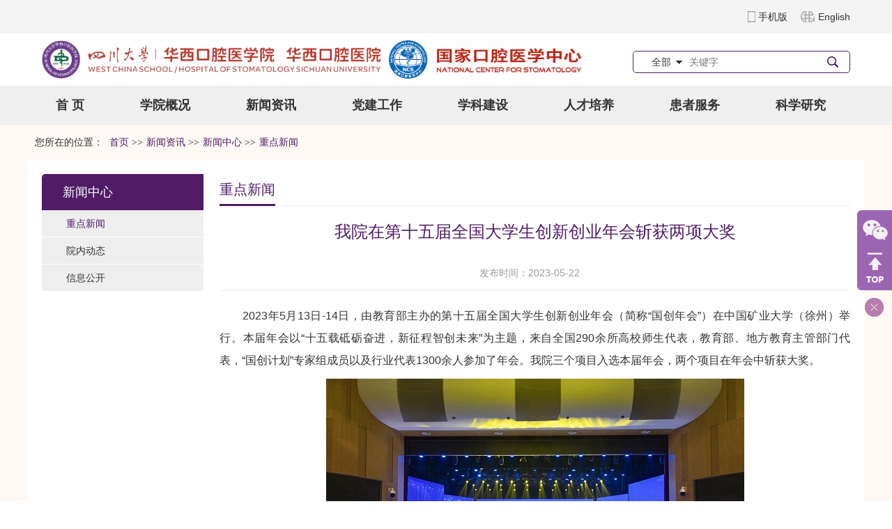

--- FILE ---
content_type: text/html
request_url: https://hxkq.org/Html/News/Articles/12904.html
body_size: 19118
content:
<!DOCTYPE html>
<html>
<head>
 <meta http-equiv="Content-Type" content="text/html; charset=utf-8" />
 <meta name="viewport" content="user-scalable=no, width=device-width, initial-scale=1.0, maximum-scale=1.0">
 
<meta http-equiv="Cache-Control" content="no-transform" />
<meta http-equiv="Cache-Control" content="no-siteapp" />
<meta name="applicable-device" content="pc,mobile" />
<title>
我院在第十五届全国大学生创新创业年会斩获两项大奖 新闻中心 -四川大学华西口腔医院
</title>
<meta name="keywords" content="四川大学华西口腔医院主站,四川大学华西口腔医院,华西口腔医院,口腔医院" />
<meta name="description" content="2023年5月13日-14日，由教育部主办的第十五届全国大学生创新创业年会（简称“国创年会”）在中国矿业大学（徐州）举行。本届年会以“十五载砥砺奋进，新征程智创未来”为主题，来自全国290余所高校师生代表，教育部、地方教育主管部门代表，“国创计划”专家组成员以及行业代表1300余人参加了年会。我院三个项目入选本届年…" />
 <link href="/Content/Areas/Common/css/common.css" rel="stylesheet" type="text/css" />
 <link href="/Content/Areas/Common/css/message.css" rel="stylesheet" type="text/css" />
 <link href="/Content/Areas/Common/css/article.css" rel="stylesheet" type="text/css" />

 
 <link href="/Content/Areas/Common/css/Relative.css" rel="stylesheet" type="text/css" />


 <script src="/Scripts/jquery.min.js" type="text/javascript"></script>
 <script src="/Scripts/Common/control.js" type="text/javascript"></script>
 <script src="/Content/Areas/Common/scripts/change_fontsize.js" type="text/javascript"></script>
 <script src="/Content/Areas/Common/scripts/common.js" type="text/javascript"></script>
 <script>
 if (window.location.href === "https://www.hxkq.org/Html/News/Columns/421/Index.html") {
  window.location.href = "https://www.hxkq.org/Html/News/Columns/335/Index.html";
  console.log('ggggg', window.location.href)
}
 </script>
 
 
 <link href="/Content/Awesome/jquery-ui.css" rel="stylesheet" type="text/css" />
 <link href="/Content/Awesome/Awesome.css" rel="stylesheet" type="text/css" />
 <script src="/Scripts/Awesome/jquery-ui.min.js" type="text/javascript"></script>
 <script src="/Scripts/Awesome/jquery.form.js" type="text/javascript"></script>
 <script src="/Scripts/Awesome/Awesome.js" type="text/javascript"></script>
 <script src="/Scripts/Common/control.js" type="text/javascript"></script>
 <script src="/Scripts/jquery.unobtrusive-ajax.js" type="text/javascript"></script>
 <!-- IE响应式 -->
 <!--[if lt IE 9]>
 <script src="//cdn.bootcss.com/respond.js/1.4.2/respond.js"></script>
 <![endif]-->
 

 
 <script src="/Content/Areas/Common/scripts/change_fontsize.js" type="text/javascript"></script>
 <script src="/Content/Areas/Common/scripts/Article_Img.js" type="text/javascript"></script>

</head>
<body> 
            <img src="/Json/Commons/file?fid=163&amp;key=13208fdd329d6835" width="0" height="0" style="display:none" />
            <img src="/Json/Commons/file?fid=163&amp;key=13208fdd329d6835" width="0" height="0" style="display:none" />
    <img src="/Content/Areas/Common/images/logo/wxShare.jpg" width="0" height="0" style="display: none" />
        <script type="text/javascript">
            var urlStr = window.location.href;
            $(document).ready(function () {
                var ua = window.navigator.userAgent.toLowerCase();
                if (ua.match(/MicroMessenger/i) == 'micromessenger') {
                    $.ajax({
                        url: "/Mobile/Common/WxShare",
                        type: "POST",
                        datatype: "JSON",
                        data: { url: encodeURIComponent(urlStr) },
                        success: function (data) {
                            if (data.status == 1) {
                                $.getScript("https://res.wx.qq.com/open/js/jweixin-1.6.0.js", function () {
                                    var appId = data.appId;
                                    var timestamp = data.timestamp;
                                    var nonceStr = data.noncestr;
                                    var signature = data.signature;
                                    var title = '我院在第十五届全国大学生创新创业年会斩获两项大奖 新闻中心 '; // 分享标题
                                    var desc = '2023年5月13日-14日，由教育部主办的第十五届全国大学生创新创业年会（简称“国创年会”）在中国矿业大学（徐州）举行。本届年会以“十五载砥砺奋进，新征程智创未来”为主题，来自全国290余所高校师生代表，教育部、地方教育主管部门代表，“国创计划”专家组成员以及行业代表1300余人参加了年会。我院三个项目入选本届年…'; // 分享描述
                                    var link = urlStr; // 分享链接，该链接域名或路径必须与当前页面对应的公众号JS安全域名一致
                                    var imgUrl = 'http://www.hxkq.org//Json/Commons/file?fid=163&key=13208fdd329d6835'; // 分享图标
                                    wx.config({
                                        debug: false,
                                        appId: appId,
                                        timestamp: timestamp,
                                        nonceStr: nonceStr,
                                        signature: signature,
                                        jsApiList: [
                                            'checkJsApi',
                                            'onMenuShareTimeline',
                                            'onMenuShareAppMessage',
                                            'onMenuShareQQ',
                                            'onMenuShareWeibo',
                                            'hideMenuItems',
                                            'showMenuItems',
                                            'hideAllNonBaseMenuItem',
                                            'showAllNonBaseMenuItem',
                                            'translateVoice',
                                            'startRecord',
                                            'stopRecord',
                                            'onRecordEnd',
                                            'playVoice',
                                            'pauseVoice',
                                            'stopVoice',
                                            'uploadVoice',
                                            'downloadVoice',
                                            'chooseImage',
                                            'previewImage',
                                            'uploadImage',
                                            'downloadImage',
                                            'getNetworkType',
                                            'openLocation',
                                            'getLocation',
                                            'hideOptionMenu',
                                            'showOptionMenu',
                                            'closeWindow',
                                            'scanQRCode',
                                            'chooseWXPay',
                                            'openProductSpecificView',
                                            'addCard',
                                            'chooseCard',
                                            'openCard',
                                            'updateAppMessageShareData',
                                            'updateTimelineShareData'
                                        ]
                                    });
                                    wx.ready(function () {
                                        //自定义“分享给朋友”及“分享到QQ”按钮的分享内容
                                        wx.updateAppMessageShareData({
                                            title: title, // 分享标题
                                            desc: desc, // 分享描述
                                            link: link, // 分享链接，该链接域名或路径必须与当前页面对应的公众号JS安全域名一致
                                            imgUrl:imgUrl, // 分享图标
                                            success: function () {
                                            // 设置成功
                                            }
                                        });
                                         //自定义“分享到朋友圈”及“分享到QQ空间”按钮的分享内容
                                        wx.updateTimelineShareData({
                                            title: title, // 分享标题
                                            desc: desc, // 分享描述
                                            link: link, // 分享链接，该链接域名或路径必须与当前页面对应的公众号JS安全域名一致
                                            imgUrl:imgUrl, // 分享图标
                                            success: function () {
                                            // 设置成功
                                            }
                                        });
                                    });
                                });
                            }
                        },
                        error: function () {
                        }
                    });
                }
            });

        </script>
        <!-- 54Doctor -->
        <script type="text/javascript">
        var _paq = _paq || [];
        _paq.push(["setCookieDomain", "*.hxkq.org"]);
        _paq.push(["setDomains", ["*.hxkq.org"]]);
        _paq.push(['trackPageView']);
        _paq.push(['enableLinkTracking']);
        (function () {
            var u = "https://tongji.54doctor.net/";
            _paq.push(['setTrackerUrl', u + '54doctor.php']);
            _paq.push(['setSiteId', 69]);
            var d = document, g = d.createElement('script'), s = d.getElementsByTagName('script')[0];
            g.type = 'text/javascript'; g.async = true; g.defer = true; g.src = u + '54doctor.js'; s.parentNode.insertBefore(g, s);
        })();
        </script>
        <noscript><p><img src="https://tongji.54doctor.net/54doctor.php?idsite=69" style="border:0;" alt="" /></p></noscript>
        <!-- End 54Doctor Code -->



 <div class="wrap">

 <!--头部开始-->
 <div class="header">
 <link href="/Content/Areas/Common/css/header.css" rel="stylesheet" type="text/css" />

<!-- 图片懒加载js文件 头部调用 不能删除---wz2016-5-18 -->
<script src="/Content/Areas/Common/scripts/jquery.lazyload.js" type="text/javascript"></script>
<script type="text/javascript" charset="utf-8">
 $(function () {
  $("img").lazyload({ effect: "fadeIn" });
  });
</script>
<script type="text/javascript">
   $(function(){
 $(".arrow").hover(function(){
   $(this).find(".box").stop().slideDown();
 },function(){
   $(".box").stop().slideUp()
   }) 
   });
   
</script>
<!--头部搜索点击事件-->
<script type="text/javascript">
$(document).ready(function(){

  //选择点击事件
  $('#searchSexChoose').click(function(){
 if($('#searchSexList').is(':visible')) $('#searchSexList').hide();
 else {
   cleanAllSearchList();
   $('#searchSexList').fadeIn(400);
   return false;
 }
  });
  
  //菜单项hover事件
  $('.searchDownList li').hover(function(){
 $(this).css({'background-color':'#9c65b2'});
 $(this).css({'color':'#fff'});
  }, function(){
 $(this).css({'color':'#4b4b4b'});
 $(this).css({'background-color':'#fff'});
  });
  
  //下拉菜单项点击事件
  $('.searchDownList li').click(function(){
 var choosen = $(this).attr("value");
 var choosem = $(this).html();
 //将选择的内容插入搜索框中
 $(this).parent().parent().find('.searchChoose').html(choosem);
 //将选择的内容插入到隐藏的输入框中
 $(this).parent().parent().find('input').attr("value",choosen);
  });
  
  //全局关闭事件
  $(document).click(function(){
 cleanAllSearchList();
  });
  
  
});
  
//全局关闭
function cleanAllSearchList() {
  $('#searchSexList').hide();
}
</script>
<!-- 结束 -->

<!--[if IE 6]>
<script src="/Content/Areas/Common/scripts/DD_belatedPNG_0.0.8a.js" type="text/javascript"></script>
<script type="text/javascript">
DD_belatedPNG.fix('img,a,input,ul.article_list li,.arrow,div,h2,ul.icon-group li.icon-1 a i,ul.icon-group li.icon-2 a.icon-2-1 i,ul.icon-group li.icon-2 a.icon-2-2 i,ul.icon-group li.icon-4 a.icon-4-1 i,ul.icon-group li.icon-4 a.icon-4-2 i,.picFocus .hd ul li span,.scroll-box .con_box,.Scroll_Box .swiper-box ul li h2 a,.Scroll_Box .swiper-box ul li h2');
</script>
<![endif]-->
<script type="text/javascript">
  
  $(function(){
 $(".phone").hover(function(){$(".phone_img").show();},function(){$(".phone_img").hide()});    
 
  });

</script>

<div class="top">
  <div class="row">    
 <div id="topBar">
   <div class="language pull-right">
 <ul>
 
   <li><a class="phone" href="/" target="_blank">手机版
   <img class="phone_img" src="/Content/Areas/Hospitals/images/Main/ewm.jpg" style="display: none;"></a></li>
   <li><a href="https://en.wcss.cn" class="english" target="_blank">English</a></li>
 </ul>
   </div>
   <div class="welcome pull-left">
 

 <div class="clearit"></div>
   </div>
   <div class="clearit"></div>
 </div>
  </div>
</div>

<!--头部-->
<div class="header_con">
  <div class="row">    
 <div class="pull-left">
   <div class="logo">
   <a href="/">
  <img src="/Json/Commons/file?fid=221&key=cda5cdf688373369" alt="四川大学华西口腔医学院 华西口腔医院">
   </a>
   </div>
   <div class="phone_logo hide-lg"><a href="/"><img src="/Json/Commons/file?fid=221&key=cda5cdf688373369"/></a></div>
 </div>
 <div class="pull-right">
   
   <div class="form-horizontal">
<form action="/Hospitals/Search" method="post"> <div id="languages" class="searchType_simulate">
    <div id="languages" class="searchType">
   <div class="controler"></div>
   <div class="searchChoose" id="searchSexChoose">全部</div>
   <input type="hidden" value="请选择语言" name="searchTypeId" id="searchTypeId">
   <ul class="searchDownList" id="searchSexList" style="display: none;">
   <li value="1">全部</li>
   <li value="2">医生</li>
   <li value="3">文章</li>
   <li value="5">视频</li>
   <li value="6">咨询</li>
   </ul>
    </div>
 </div>
 <input type="text" placeholder="关键字" name="search" id="search" class="searchtxt">
 <input name="" value="" class="searchbtn" type="submit" />
</form>   </div>
   
  
 </div>
 <div class="clearit"></div>
  </div>
</div>   
  
 </div>
 <div class="clearit"></div>
  <!--头部结束-->
 <!--PC导航 开始-->
 <div class="nav">
 
<link href="/Content/Areas/Common/css/nav.css" rel="stylesheet" type="text/css" />
<script src="/Content/Areas/Common/scripts/common_nav.js" type="text/javascript"></script>

<!--手机导航附加类名-->
<div class="sy_nav">
 <a id="open_btn" class="open_btn">
 <span></span>
 </a>
 <div class="phone_container" id="phone_container">
 <!--手机导航附加类名-->
<div class="phone_header">
 <h3><a href="/">网站导航</a></h3>
 <a id="close_btn" class="close_btn">
 <span></span>
 </a>
</div>


  <ul class="sy1_ul">
 <div class="sy2_inside">
  <li class="sy1_li homeLi">
  <a class="homeA sy1_tit" href="/">首 页</a>
  </li>
    <li class="sy1_li num0">  
  <a class="next_open"></a>
  <a id="2" class="sy1_tit " href="/Html/News/Main/110.html" target="_self"><span class="navspan">学院概况</span></a> 

   <ul class="sy2_ul">
 <div class="sy2_inside">
    <li class="sy2_li num0">  
  <a class="next_open"></a>
  <a id="12" class="sy2_tit " href="/Html/Hospitals/Main/Description.html" target="_self"><span class="navspan">学院简介</span></a> 

    
  </li>
  <li class="sy2_li num1">  
  <a class="next_open"></a>
  <a id="6" class="sy2_tit " href="/Html/News/Columns/125/Index.html" target="_self"><span class="navspan">院徽寓意</span></a> 

    
  </li>
  <li class="sy2_li num2">  
  <a class="next_open"></a>
  <a id="5" class="sy2_tit " href="/Html/News/Columns/124/Index.html" target="_self"><span class="navspan">历/现任院领导</span></a> 

    
  </li>
  <li class="sy2_li num3">  
  <a class="next_open"></a>
  <a id="209" class="sy2_tit " href="/Html/News/Columns/301/Index.html" target="_self"><span class="navspan">院外门诊</span></a> 

    
  </li>
  <div class="clearit"></div>
 </div>
 <div class="sy2_ul_div">
 

<div class="NavBoxsFirst" style="width: 33.3%">
 <h2 class="titleStyNav"><a href="/Html/Hospitals/Main/Description.html">学院简介</a></h2>
 <div class="description BoxContent">
 

 <a href="/Html/Hospitals/Main/Description.html">
 <img src="/Sites/Uploaded/Image/2017/08/036363736294464843752364270.jpg"/>
 </a>
 <p class="text">
  四川大学华西口腔医(学)院始建于1907年的成都仁济牙科诊所，被誉为中国现代口腔医学的发源地和摇篮。1912年扩建为牙症医院；1917年建立华西协合大学牙学院，是中国第一所高等口腔医学院校；1928年仁济牙症医院迁至华西坝，更名为华西协合大学口腔病院1951年更…
  
 <a class="details" href="/Html/Hospitals/Main/Description.html">详细&gt;&gt;</a>
 </p>
 
 </div>
</div>
<div class="NavBoxsSecond" style="width: 34.3%">
   <h2 class="titleStyNav"><a href="/Html/News/Columns/124/Index.html">历/现任院领导</a></h2>
   
 <ul class="Leader_ul pd0-20">
  
 <li class = "Li_Odd ">
 
 
 <span class="img_box" target=_blank title="林则博士（加拿大籍）">
 <img src="/Sites/Uploaded/UserUpLoad/20170516/20170516150448.jpg" alt="林则博士（加拿大籍）" /></span> 
  <div class="text_con">
 <p class="Name">林则博士（加拿大籍）</p>
 <p class="zhiwu">1907-1950年任院长</p>
 <p class="XX"></p>
 </div>
  <div class="clearit"></div>
 </li>
 <li class = "Li_Even last">
 
 
 <span class="img_box" target=_blank title="邹海帆">
 <img src="/Sites/Uploaded/UserUpLoad/20170516/20170516150648.jpg" alt="邹海帆" /></span> 
  <div class="text_con">
 <p class="Name">邹海帆</p>
 <p class="zhiwu">1950-1951年任院长</p>
 <p class="XX"></p>
 </div>
  <div class="clearit"></div>
 </li>
  
  <div class="clearit"></div>
  </ul>
</div>
<div class="NavBoxsThird" style="width: 32.3%">
 <h2 class="titleStyNav"><a href="/Html/News/Columns/125/Index.html">院徽寓意</a></h2>
 <div class="BoxContent">
 <div class="yuanhui">
			
 <a href="/Html/News/Articles/3766.html" target=_blank title="院徽寓意" class="img_box">
 <img src="/Sites/Uploaded/UserUpLoad/20210108/20210108102002.jpg" alt="院徽寓意" /></a> 
 <div class="article_box_con">  
 <h2>
 <a href="/Html/News/Articles/3766.html" target=_blank title="院徽寓意"><font color=""></font></a></h2>
 <p>
 华西口腔的院徽整体为圆形，由四种颜色组成。中心图案、文字采用绿色，寓意为生命之树长青。院徽图案主要结构由两个不同大小、色彩的同心圆叠加构成，表示医患双方心心相印。中央的绿色图案由蛇杖和艺术化的英文字母“D”组…
 <a class="details" href="/Html/News/Articles/3766.html" target=_blank>
 详细>></a>
 </p>
</div>
 
 </div>
 </div>
</div>
<div class="clearit"></div>
 
 </div>
 <div class="bottomOne"></div>
 
 <div class="clearit"></div>
 </ul>
  
  </li>
  <li class="sy1_li num1">  
  <a class="next_open"></a>
  <a id="388" class="sy1_tit " href="/Html/News/Main/502.html" target="_self"><span class="navspan">馆藏资源</span></a> 

   <ul class="sy2_ul">
 <div class="sy2_inside">
    <li class="sy2_li num0">  
  <a class="next_open"></a>
  <a id="389" class="sy2_tit " href="/Html/News/Columns/436/Index.html" target="_self"><span class="navspan">博物馆简介</span></a> 

    
  </li>
  <li class="sy2_li num1">  
  <a class="next_open"></a>
  <a id="390" class="sy2_tit " href="/Html/News/Columns/439/Index.html" target="_self"><span class="navspan">华西口腔医学博物馆（四川大学博物馆口腔医学馆）资讯</span></a> 

    
  </li>
  <li class="sy2_li num2">  
  <a class="next_open"></a>
  <a id="391" class="sy2_tit " href="/Html/News/Columns/440/Index.html" target="_self"><span class="navspan">华西口腔健康教育博物馆资讯</span></a> 

    
  </li>
  <div class="clearit"></div>
 </div>
 <div class="sy2_ul_div">
 
<div class="clearit"></div>
<div class="extendMenu">
	<div class="nav2_cent_div">
    
 <li class = "Li_Odd column436"><a href="/Html/News/Columns/436/1.html">博物馆简介</a></li>
 <li class = "Li_Even column439"><a href="/Html/News/Columns/439/1.html">华西口腔医学博物馆（四川大学博…</a></li>
 <li class = "Li_Odd column440"><a href="/Html/News/Columns/440/1.html">华西口腔健康教育博物馆资讯</a></li>
 	
    </div>
	<div class="nav2_cent_div">	
	
 <a href="/Html/News/Articles/14430.html" target=_blank title="华西口腔医学博物馆（四川大学博物馆口腔医学馆）">
 <img src="/Sites/Uploaded/UserUpLoad/20240729/20240729104450.jpg" alt="华西口腔医学博物馆（四川大学博物馆口腔医学馆）" /></a> 
 <h2>
 <a href="/Html/News/Articles/14430.html" target=_blank title="华西口腔医学博物馆（四川大学博物馆口腔医学馆）"><font color="">华西口腔医学博物馆（四川大学博…</font></a></h2>
  
	</div>
</div>
<div class="clearit"></div>

 </div>
 <div class="bottomOne"></div>
 
 <div class="clearit"></div>
 </ul>
  
  </li>
  <li class="sy1_li num2">  
  <a class="next_open"></a>
  <a id="185" class="sy1_tit " href="/Html/News/Main/468.html" target="_self"><span class="navspan">新闻资讯</span></a> 

   <ul class="sy2_ul">
 <div class="sy2_inside">
    <li class="sy2_li num0">  
  <a class="next_open"></a>
  <a id="196" class="sy2_tit " href="/Html/News/Main/468.html" target="_self"><span class="navspan">新闻中心</span></a> 

   <ul class="sy3_ul">
 <div class="sy2_inside">
    <li class="sy3_li num0">  
  <a class="next_open"></a>
  <a id="198" class="sy3_tit " href="/Html/News/Columns/275/Index.html" target="_self"><span class="navspan">重点新闻</span></a> 

    
  </li>
  <li class="sy3_li num1">  
  <a class="next_open"></a>
  <a id="199" class="sy3_tit " href="/Html/News/Columns/270/Index.html" target="_self"><span class="navspan">院内动态</span></a> 

    
  </li>
  <li class="sy3_li num2">  
  <a class="next_open"></a>
  <a id="274" class="sy3_tit " href="/Html/News/Columns/410/Index.html" target="_self"><span class="navspan">信息公开</span></a> 

    
  </li>
  <div class="clearit"></div>
 </div>
 
 <div class="clearit"></div>
 </ul>
  
  </li>
  <li class="sy2_li num1">  
  <a class="next_open"></a>
  <a id="197" class="sy2_tit " href="/Html/News/Columns/274/Index.html" target="_self"><span class="navspan">名医科普</span></a> 

    
  </li>
  <div class="clearit"></div>
 </div>
 <div class="sy2_ul_div">
 

<div class="NavBoxsFirst" style="width:50%">
   <h2 class="titleStyNav"><a href="/Html/News/Columns/275/Index.html">重点新闻</a></h2>
  <div class="BoxContent">
 <ul class="article_list mt10">
 
    
  <li class = "Li_Odd   column_1">
  
  
  <a href="/Html/News/Articles/17561.html"target=_blank title="我院在教育部2025年全国师生数字素养提升实践活动中荣获佳绩"class="title_type"><font color="">我院在教育部2025年全国师生数字素养提升实践活动中荣获佳绩</font></a>
  
  
  
    </li>
  <li class = "Li_Even   column_2">
  
  
  <a href="/Html/News/Articles/17583.html"target=_blank title="我院获评四川省“三全育人”综合改革试点优秀典型案例"class="title_type"><font color="">我院获评四川省“三全育人”综合改革试点优秀典型案例</font></a>
  
  
  
    </li>
  <li class = "Li_Odd   column_3">
  
  
  <a href="/Html/News/Articles/17584.html"target=_blank title="德国弗莱堡大学牙学院和柏林夏里特医学院代表团到我院访问交流"class="title_type"><font color="">德国弗莱堡大学牙学院和柏林夏里特医学院代表团到我院访问交…</font></a>
  
  
  
    </li>
  <li class = "Li_Even   column_4">
  
  
  <a href="/Html/News/Articles/17505.html"target=_blank title="锚定新程 奋进一流 | 2026新年贺词"class="title_type"><font color="red">锚定新程 奋进一流 | 2026新年贺词</font></a>
  
  
  
    </li>
  <li class = "Li_Odd   column_5">
  
  
  <a href="/Html/News/Articles/17498.html"target=_blank title="我院3门课程获评第三批国家级一流本科课程"class="title_type"><font color="">我院3门课程获评第三批国家级一流本科课程</font></a>
  
  
  
    </li>
  <li class = "Li_Even   column_6">
  
  
  <a href="/Html/News/Articles/17475.html"target=_blank title="国家口腔医学中心2025年学术年会成功举办"class="title_type"><font color="">国家口腔医学中心2025年学术年会成功举办</font></a>
  
  
  
    </li>
  <li class = "Li_Odd   column_7">
  
  
  <a href="/Html/News/Articles/17562.html"target=_blank title="我院唇腭裂外科与字节跳动公益联合推出AI言语诊疗系统"class="title_type"><font color="">我院唇腭裂外科与字节跳动公益联合推出AI言语诊疗系统</font></a>
  
  
  
    </li>
  <li class = "Li_Even   column_8">
  
  
  <a href="/Html/News/Articles/17499.html"target=_blank title="我院与成都市第七人民医院共建头颈肿瘤整合病区签约仪式圆满举行"class="title_type"><font color="">我院与成都市第七人民医院共建头颈肿瘤整合病区签约仪式圆满…</font></a>
  
  
  
    </li>
  <li class = "Li_Odd   column_9">
  
  
  <a href="/Html/News/Articles/17476.html"target=_blank title="我院组织召开学习贯彻党的二十届四中全会精神宣讲会"class="title_type"><font color="">我院组织召开学习贯彻党的二十届四中全会精神宣讲会</font></a>
  
  
  
    </li>
  <li class = "Li_Even last  column_10">
  
  
  <a href="/Html/News/Articles/17500.html"target=_blank title="中国口腔护理用品重点实验室正式成立"class="title_type"><font color="">中国口腔护理用品重点实验室正式成立</font></a>
  
  
  
    </li>
  
 </ul> 
 </div>
</div>
<div class="NavBoxsThird" style="width:50%">
  <h2 class="titleStyNav"><a href="/Html/News/Columns/274/Index.html">名医科普</a></h2>
 
   <ul class="article_list pd0-20">
 
    
  <li class = "Li_Odd   column_1">
  
  
  <a href="/Html/News/Articles/14684.html"target=_blank title="世界口腔健康日|为啥口腔医生也让我戒烟？"class="title_type"><font color="">世界口腔健康日|为啥口腔医生也让我戒烟？</font></a>
  
  
  
    </li>
  <li class = "Li_Even   column_2">
  
  
  <a href="/Html/News/Articles/14683.html"target=_blank title="种牙还有“门槛”？有这些身体情况的朋友要注意了！"class="title_type"><font color="">种牙还有“门槛”？有这些身体情况的朋友要注意了！</font></a>
  
  
  
    </li>
  <li class = "Li_Odd   column_3">
  
  
  <a href="/Html/News/Articles/14682.html"target=_blank title="【女神节特辑】牙齿美白秘籍，送给爱笑的你！"class="title_type"><font color="">【女神节特辑】牙齿美白秘籍，送给爱笑的你！</font></a>
  
  
  
    </li>
  <li class = "Li_Even last  column_4">
  
  
  <a href="/Html/News/Articles/14681.html"target=_blank title="儿童早期矫治的常见问题 看完这篇不纠结"class="title_type"><font color="">儿童早期矫治的常见问题 看完这篇不纠结</font></a>
  
  
  
    </li>
  
  </ul>
  <h2 class="titleStyNav"><a href="/Html/News/Columns/270/Index.html">院内动态</a></h2>
 
   <ul class="article_list pd0-20">
 
    
  <li class = "Li_Odd   column_1">
  
  
  <a href="/Html/News/Articles/17412.html"target=_blank title="我院在全省卫生健康系统安全比武竞赛中喜获佳绩"class="title_type"><font color="">我院在全省卫生健康系统安全比武竞赛中喜获佳绩</font></a>
  
  
  
    </li>
  <li class = "Li_Even   column_2">
  
  
  <a href="/Html/News/Articles/17133.html"target=_blank title="我院举办2025年教师教学技能比赛"class="title_type"><font color="">我院举办2025年教师教学技能比赛</font></a>
  
  
  
    </li>
  <li class = "Li_Odd   column_3">
  
  
  <a href="/Html/News/Articles/17109.html"target=_blank title="我院承办口腔舒适化诊疗和管理培训班成功举办"class="title_type"><font color="">我院承办口腔舒适化诊疗和管理培训班成功举办</font></a>
  
  
  
    </li>
  <li class = "Li_Even last  column_4">
  
  
  <a href="/Html/News/Articles/17108.html"target=_blank title="我院牙体牙髓病科壩上“髓”谈系列讲座"class="title_type"><font color="">我院牙体牙髓病科壩上“髓”谈系列讲座</font></a>
  
  
  
    </li>
  
  </ul>

</div>
<div class="clearit"></div>
 
 </div>
 <div class="bottomOne"></div>
 
 <div class="clearit"></div>
 </ul>
  
  </li>
  <li class="sy1_li num3">  
  <a class="next_open"></a>
  <a id="3" class="sy1_tit " href="/Html/News/Main/111.html" target="_self"><span class="navspan">党建工作</span></a> 

   <ul class="sy2_ul">
 <div class="sy2_inside">
    <li class="sy2_li num0">  
  <a class="next_open"></a>
  <a id="13" class="sy2_tit " href="/Html/News/Columns/126/Index.html" target="_self"><span class="navspan">思想建设</span></a> 

    
  </li>
  <li class="sy2_li num1">  
  <a class="next_open"></a>
  <a id="14" class="sy2_tit " href="/Html/News/Columns/127/Index.html" target="_self"><span class="navspan">组织建设</span></a> 

    
  </li>
  <li class="sy2_li num2">  
  <a class="next_open"></a>
  <a id="15" class="sy2_tit " href="/Html/News/Columns/128/Index.html" target="_self"><span class="navspan">作风建设</span></a> 

    
  </li>
  <li class="sy2_li num3">  
  <a class="next_open"></a>
  <a id="16" class="sy2_tit " href="/Html/News/Columns/129/Index.html" target="_self"><span class="navspan">党风廉政</span></a> 

   <ul class="sy3_ul">
 <div class="sy2_inside">
    <li class="sy3_li num0">  
  <a class="next_open"></a>
  <a id="268" class="sy3_tit " href="https://www.hxkq.org/Html/News/Columns/129/1.html" target="_self"><span class="navspan">综合信息</span></a> 

    
  </li>
  <li class="sy3_li num1">  
  <a class="next_open"></a>
  <a id="269" class="sy3_tit " href="/Html/News/Columns/221/Index.html" target="_self"><span class="navspan">党纪法规</span></a> 

    
  </li>
  <li class="sy3_li num2">  
  <a class="next_open"></a>
  <a id="270" class="sy3_tit " href="/Html/News/Columns/222/Index.html" target="_self"><span class="navspan">廉洁教育</span></a> 

    
  </li>
  <li class="sy3_li num3">  
  <a class="next_open"></a>
  <a id="271" class="sy3_tit " href="/Html/News/Columns/223/Index.html" target="_self"><span class="navspan">专项工作</span></a> 

    
  </li>
  <li class="sy3_li num4">  
  <a class="next_open"></a>
  <a id="272" class="sy3_tit " href="/Html/News/Columns/224/Index.html" target="_self"><span class="navspan">工作流程</span></a> 

    
  </li>
  <li class="sy3_li num5">  
  <a class="next_open"></a>
  <a id="273" class="sy3_tit " href="/Html/News/Columns/225/Index.html" target="_self"><span class="navspan">办事指南</span></a> 

    
  </li>
  <div class="clearit"></div>
 </div>
 
 <div class="clearit"></div>
 </ul>
  
  </li>
  <li class="sy2_li num4">  
  <a class="next_open"></a>
  <a id="18" class="sy2_tit " href="/Html/News/Columns/131/Index.html" target="_self"><span class="navspan">统战工作</span></a> 

    
  </li>
  <li class="sy2_li num5">  
  <a class="next_open"></a>
  <a id="19" class="sy2_tit " href="/Html/News/Main/500.html" target="_self"><span class="navspan">群团工作</span></a> 

   <ul class="sy3_ul">
 <div class="sy2_inside">
    <li class="sy3_li num0">  
  <a class="next_open"></a>
  <a id="282" class="sy3_tit " href="/Html/News/Columns/424/Index.html" target="_self"><span class="navspan">群团工作</span></a> 

    
  </li>
  <li class="sy3_li num1">  
  <a class="next_open"></a>
  <a id="283" class="sy3_tit " href="/Html/News/Columns/226/Index.html" target="_self"><span class="navspan">团员青年</span></a> 

    
  </li>
  <li class="sy3_li num2">  
  <a class="next_open"></a>
  <a id="284" class="sy3_tit " href="/Html/News/Columns/227/Index.html" target="_self"><span class="navspan">职工之家</span></a> 

    
  </li>
  <div class="clearit"></div>
 </div>
 
 <div class="clearit"></div>
 </ul>
  
  </li>
  <li class="sy2_li num6">  
  <a class="next_open"></a>
  <a id="375" class="sy2_tit " href="/Html/News/Columns/154/Index.html" target="_self"><span class="navspan">新闻动态</span></a> 

    
  </li>
  <li class="sy2_li num7">  
  <a class="next_open"></a>
  <a id="376" class="sy2_tit " href="/Html/News/Columns/155/Index.html" target="_self"><span class="navspan">理论学习</span></a> 

    
  </li>
  <li class="sy2_li num8">  
  <a class="next_open"></a>
  <a id="377" class="sy2_tit " href="/Html/News/Columns/220/Index.html" target="_self"><span class="navspan">通知公告</span></a> 

    
  </li>
  <div class="clearit"></div>
 </div>
 <div class="sy2_ul_div">
 

<div class="NavBoxsSecond" style="width:29%">
 <h2 class="titleStyNav"><a href="/Html/News/Columns/154/Index.html">新闻动态</a></h2>
 <div class="BoxContent">
 <ul class="article_list">
    
    
  <li class = "Li_Odd   column_1">
  
  
  <a href="/Html/News/Articles/17460.html" title="我院保卫部党支部与成都市公安局反恐特警支队突击大队党支部开展支部共建活动"class="title_type"><font color="">我院保卫部党支部与成都市公…</font></a>
  
  
  
    </li>
  <li class = "Li_Even   column_2">
  
  
  <a href="/Html/News/Articles/17459.html" title="我院口腔外科门诊党支部赴川大校史展览馆和江姐纪念馆开展主题党日活动"class="title_type"><font color="">我院口腔外科门诊党支部赴川…</font></a>
  
  
  
    </li>
  <li class = "Li_Odd   column_3">
  
  
  <a href="/Html/News/Articles/17458.html" title="我院教学党支部、科研党支部联合开展主题党日活动"class="title_type"><font color="">我院教学党支部、科研党支部…</font></a>
  
  
  
    </li>
  <li class = "Li_Even   column_4">
  
  
  <a href="/Html/News/Articles/17449.html" title="我院锦江门诊部党支部与东区门诊部党支部开展联学联建活动"class="title_type"><font color="">我院锦江门诊部党支部与东区…</font></a>
  
  
  
    </li>
  <li class = "Li_Odd   column_5">
  
  
  <a href="/Html/News/Articles/17448.html" title="头颈肿瘤外科党支部联合头颈肿瘤外科研究生党支部开展主题党日活动"class="title_type"><font color="">头颈肿瘤外科党支部联合头颈…</font></a>
  
  
  
    </li>
  <li class = "Li_Even   column_6">
  
  
  <a href="/Html/News/Articles/17516.html" title="我院举行2025年党员基本培训第三次集中大课"class="title_type"><font color="">我院举行2025年党员基本培训…</font></a>
  
  
  
    </li>
  <li class = "Li_Odd   column_7">
  
  
  <a href="/Html/News/Articles/17241.html" title="我院口腔疾病防治全国重点实验室第二党支部联合唇腭裂外科党支部开展共建活动"class="title_type"><font color="">我院口腔疾病防治全国重点实…</font></a>
  
  
  
    </li>
  <li class = "Li_Even   column_8">
  
  
  <a href="/Html/News/Articles/17198.html" title="我院牙体牙髓研究生第二党支部与公共管理学院研究生党支部开展联学共建活动"class="title_type"><font color="">我院牙体牙髓研究生第二党支…</font></a>
  
  
  
    </li>
  <li class = "Li_Odd last  column_9">
  
  
  <a href="/Html/News/Articles/17183.html" title="我院保卫部党支部与成都市消防救援支队特勤大队二站党支部开展支部共建活动"class="title_type"><font color="">我院保卫部党支部与成都市消…</font></a>
  
  
  
    </li>
    
  
  
 </ul> 
 </div>
</div>
<div class="NavBoxsFirst" style="width:42%">
   <h2 class="titleStyNav"><a href="/Html/News/Columns/129/Index.html">党风廉政</a></h2>
  <div class="BoxContent">
    <ul class="dj_box article_box  mt10">
    
    
  <li class = "Li_Odd   column_1">
  
  
  <a class="img_box" href="/Html/News/Articles/17551.html"  title="我院举办“‘三化’建设促一流，履职尽责担使命”党支部纪检委员业务培训">
  <img src="/Sites/Uploaded/UserUpLoad/20250923/20250923181235.jpg" alt="我院举办“‘三化’建设促一流，履职尽责担使命”党支部纪检委员业务培训" /></a> 
  <a href="/Html/News/Articles/17551.html" title="我院举办“‘三化’建设促一流，履职尽责担使命”党支部纪检委员业务培训"class="title_type"><font color="">我院举办“‘三化’建设促…</font></a>
  
  
  
    </li>
  <li class = "Li_Even last  column_2">
  
  
  <a class="img_box" href="/Html/News/Articles/17506.html"  title="我院召开2025年度全面从严治党工作会">
  <img src="/Sites/Uploaded/UserUpLoad/20250416/20250416173345.jpg" alt="我院召开2025年度全面从严治党工作会" /></a> 
  <a href="/Html/News/Articles/17506.html" title="我院召开2025年度全面从严治党工作会"class="title_type"><font color="">我院召开2025年度全面从…</font></a>
  
  
  
    </li>
  
    
 <div class="clearit"></div>
 </ul> 
 <ul class="article_list mt10">
   
    
  <li class = "Li_Odd   column_1">
  
  
  <a href="/Html/News/Articles/17554.html"target=_blank title="中央纪委国家监委公开通报 七起违反中央八项规定精神典型问题"class="title_type"><font color="">中央纪委国家监委公开通报 七起违反中央…</font></a>
  
  
  
    </li>
  <li class = "Li_Even   column_2">
  
  
  <a href="/Html/News/Articles/17553.html"target=_blank title="四川省纪委监委公开通报六起违反中央八项规定精神典型问题"class="title_type"><font color="">四川省纪委监委公开通报六起违反中央八项…</font></a>
  
  
  
    </li>
  <li class = "Li_Odd   column_3">
  
  
  <a href="/Html/News/Articles/17552.html"target=_blank title="中央纪委国家监委公开通报十起违反中央八项规定精神典型问题"class="title_type"><font color="">中央纪委国家监委公开通报十起违反中央八…</font></a>
  
  
  
    </li>
  <li class = "Li_Even last  column_4">
  
  
  <a href="/Html/News/Articles/17551.html"target=_blank title="我院举办“‘三化’建设促一流，履职尽责担使命”党支部纪检委员业务培训"class="title_type"><font color="">我院举办“‘三化’建设促一流，履职尽责担…</font></a>
  
  
  
    </li>
  
   
 </ul> 
 </div>
</div>
<div class="NavBoxsThird" style="width:29%">
  <h2 class="titleStyNav"><a href="/Html/News/Columns/126/Index.html">思想建设</a></h2>
   
   <ul class="article_list pd0-20">
   
    
  <li class = "Li_Odd   column_1">
  
  
  <a href="/Html/News/Articles/17271.html"target=_blank title="《求是》杂志发表习近平总书记重要文章　《推进党的自我革命要做到“五个进一步到位”》"class="title_type"><font color="">《求是》杂志发表习近平总…</font></a>
  
  
  
    </li>
  <li class = "Li_Even   column_2">
  
  
  <a href="/Html/News/Articles/17270.html"target=_blank title="习近平在中共中央政治局第二十三次集体学习时强调健全网络生态治理长效机制 持续营造风清气正的网络空间"class="title_type"><font color="">习近平在中共中央政治局第…</font></a>
  
  
  
    </li>
  <li class = "Li_Odd   column_3">
  
  
  <a href="/Html/News/Articles/17269.html"target=_blank title="中共中央政治局召开会议 审议《关于二十届中央巡视省（自治区、直辖市）情况的综合报告》"class="title_type"><font color="">中共中央政治局召开会议 …</font></a>
  
  
  
    </li>
  <li class = "Li_Even   column_4">
  
  
  <a href="/Html/News/Articles/17274.html"target=_blank title="中国共产党四川省第十二届委员会第八次全体会议公报"class="title_type"><font color="">中国共产党四川省第十二届…</font></a>
  
  
  
    </li>
  <li class = "Li_Odd   column_5">
  
  
  <a href="/Html/News/Articles/17273.html"target=_blank title="教育部等六部门关于加强新时代高校青年教师队伍建设的指导意见"class="title_type"><font color="">教育部等六部门关于加强新…</font></a>
  
  
  
    </li>
  <li class = "Li_Even   column_6">
  
  
  <a href="/Html/News/Articles/17268.html"target=_blank title="习近平：在纪念胡耀邦同志诞辰110周年座谈会上的讲话"class="title_type"><font color="">习近平：在纪念胡耀邦同志…</font></a>
  
  
  
    </li>
  <li class = "Li_Odd   column_7">
  
  
  <a href="/Html/News/Articles/17267.html"target=_blank title="习近平对全面依法治国工作作出重要指示"class="title_type"><font color="">习近平对全面依法治国工作…</font></a>
  
  
  
    </li>
  <li class = "Li_Even   column_8">
  
  
  <a href="/Html/News/Articles/17266.html"target=_blank title="习近平在广东考察时强调 深入学习宣传贯彻党的二十届四中全会精神 以全面深化改革开放推动高质量发展"class="title_type"><font color="">习近平在广东考察时强调 …</font></a>
  
  
  
    </li>
  <li class = "Li_Odd last  column_9">
  
  
  <a href="/Html/News/Articles/17265.html"target=_blank title="习近平：认真学习贯彻党的二十届四中全会精神高标准建设海南自由贸易港"class="title_type"><font color="">习近平：认真学习贯彻党的…</font></a>
  
  
  
    </li>
  
  </ul>
</div>
<div class="clearit"></div>
 
 </div>
 <div class="bottomOne"></div>
 
 <div class="clearit"></div>
 </ul>
  
  </li>
  <li class="sy1_li num4">  
  <a class="next_open"></a>
  <a id="7" class="sy1_tit " href="/Html/News/Main/112.html" target="_self"><span class="navspan">学科建设</span></a> 

   <ul class="sy2_ul">
 <div class="sy2_inside">
    <li class="sy2_li num0">  
  <a class="next_open"></a>
  <a id="278" class="sy2_tit " href="/Html/News/Columns/415/Index.html" target="_self"><span class="navspan">学科动态</span></a> 

    
  </li>
  <li class="sy2_li num1">  
  <a class="next_open"></a>
  <a id="279" class="sy2_tit " href="/Html/News/Columns/133/Index.html" target="_self"><span class="navspan">学系简介</span></a> 

    
  </li>
  <div class="clearit"></div>
 </div>
 <div class="sy2_ul_div">
 

<div class="NavBoxsFirst" style="width:50%">
   <h2 class="titleStyNav"><a href="/Html/News/Columns/415/Index.html">学科动态</a></h2>
  <div class="BoxContent">
 <ul class="kxyj_box article_box  mt10">
   
    
  <li class = "Li_Odd last  column_1">
  
  
  <a class="img_box" href="/Html/News/Articles/16920.html"  title="四川大学口腔医学连续八年荣列“软科中国最好学科排名”全国第一">
  <img src="/Sites/Uploaded/UserUpLoad/20251015/20251015115706.jpg" alt="四川大学口腔医学连续八年荣列“软科中国最好学科排名”全国第一" /></a> 
  <a href="/Html/News/Articles/16920.html" title="四川大学口腔医学连续八年荣列“软科中国最好学科排名”全国第一"class="title_type"><font color="">四川大学口腔医学连续八…</font></a>
  
  
  
  <p>
   2025年10月15日，高等教育专业评价机构软科正式发布“2025软科中国最好学科排名”，排名榜单包括98个一级学科和5个专… <a class="detail" href="/Html/News/Articles/16920.html"  title="点击查看详细">详细>></a>
  </p>
    </li>
   
   <div class="clearit"></div>
   </ul> 
 <ul class="article_list mt10">
 
    
  <li class = "Li_Odd   column_1">
  
  
  <a href="/Html/News/Articles/16920.html"target=_blank title="四川大学口腔医学连续八年荣列“软科中国最好学科排名”全国第一"class="title_type"><font color="">四川大学口腔医学连续八年荣列“软科中国最好学科排名”…</font></a>
  
  
  
    </li>
  <li class = "Li_Even   column_2">
  
  
  <a href="/Html/News/Articles/15720.html"target=_blank title="四川大学口腔医学位列2025年度QS世界大学学科排行榜全球第十二"class="title_type"><font color="">四川大学口腔医学位列2025年度QS世界大学学科排行榜全球…</font></a>
  
  
  
    </li>
  <li class = "Li_Odd   column_3">
  
  
  <a href="/Html/News/Articles/15046.html"target=_blank title="四川大学华西口腔医学荣获2024年度软科世界一流学科排名世界第四、中国第一"class="title_type"><font color="">四川大学华西口腔医学荣获2024年度软科世界一流学科排名…</font></a>
  
  
  
    </li>
  <li class = "Li_Even   column_4">
  
  
  <a href="/Html/News/Articles/14931.html"target=_blank title="四川大学口腔医学连续七年荣列“2024软科中国最好学科排名”全国第一"class="title_type"><font color="">四川大学口腔医学连续七年荣列“2024软科中国最好学科排…</font></a>
  
  
  
    </li>
  <li class = "Li_Odd   column_5">
  
  
  <a href="/Html/News/Articles/14302.html"target=_blank title="四川大学口腔医学荣获“2024软科中国大学专业排名”第一"class="title_type"><font color="">四川大学口腔医学荣获“2024软科中国大学专业排名”第一</font></a>
  
  
  
    </li>
  <li class = "Li_Even   column_6">
  
  
  <a href="/Html/News/Articles/14028.html"target=_blank title="四川大学口腔医学位列2024年度QS世界大学学科排行榜全球第十二"class="title_type"><font color="">四川大学口腔医学位列2024年度QS世界大学学科排行榜全球…</font></a>
  
  
  
    </li>
  <li class = "Li_Odd   column_7">
  
  
  <a href="/Html/News/Articles/13992.html"target=_blank title="我院11位学者入选爱思唯尔(Elsevier) 2023“中国高被引学者” 榜单"class="title_type"><font color="">我院11位学者入选爱思唯尔(Elsevier) 2023“中国高被引…</font></a>
  
  
  
    </li>
  <li class = "Li_Even   column_8">
  
  
  <a href="/Html/News/Articles/13535.html"target=_blank title="四川大学口腔医学连续六年荣获软科中国最好学科第一"class="title_type"><font color="">四川大学口腔医学连续六年荣获软科中国最好学科第一</font></a>
  
  
  
    </li>
  <li class = "Li_Odd   column_9">
  
  
  <a href="/Html/News/Articles/13483.html"target=_blank title="四川大学华西口腔医学荣获2023年度软科世界一流学科排名世界第十位、中国内地第一位"class="title_type"><font color="">四川大学华西口腔医学荣获2023年度软科世界一流学科排名…</font></a>
  
  
  
    </li>
  <li class = "Li_Even last  column_10">
  
  
  <a href="/Html/News/Articles/12695.html"target=_blank title="我院10位学者入选爱思唯尔(Elsevier) 2022“中国高被引学者” 榜单"class="title_type"><font color="">我院10位学者入选爱思唯尔(Elsevier) 2022“中国高被引…</font></a>
  
  
  
    </li>
  
 </ul> 
 </div>
</div>
<div class="NavBoxsThird" style="width:50%">
  <h2 class="titleStyNav"><a href="/Html/News/Columns/133/Index.html">学系简介</a></h2>
 
   <ul class="article_list pd0-20">
 
    
  <li class = "Li_Odd   column_1">
  
  
  <a href="/Html/News/Articles/3773.html"target=_blank title="口腔基础医学系简介"class="title_type"><font color="">口腔基础医学系简介</font></a>
  
  
  
    </li>
  <li class = "Li_Even   column_2">
  
  
  <a href="/Html/News/Articles/3772.html"target=_blank title="口腔内科学系简介"class="title_type"><font color="">口腔内科学系简介</font></a>
  
  
  
    </li>
  <li class = "Li_Odd   column_3">
  
  
  <a href="/Html/News/Articles/3771.html"target=_blank title="口腔颌面外科学系简介"class="title_type"><font color="">口腔颌面外科学系简介</font></a>
  
  
  
    </li>
  <li class = "Li_Even   column_4">
  
  
  <a href="/Html/News/Articles/3770.html"target=_blank title="口腔修复学系"class="title_type"><font color="">口腔修复学系</font></a>
  
  
  
    </li>
  <li class = "Li_Odd   column_5">
  
  
  <a href="/Html/News/Articles/3769.html"target=_blank title="口腔正畸学系简介"class="title_type"><font color="">口腔正畸学系简介</font></a>
  
  
  
    </li>
  <li class = "Li_Even last  column_6">
  
  
  <a href="/Html/News/Articles/4651.html"target=_blank title="口腔交叉学科系简介"class="title_type"><font color="">口腔交叉学科系简介</font></a>
  
  
  
    </li>
  
  </ul>
</div>
<div class="clearit"></div>
 
 </div>
 <div class="bottomOne"></div>
 
 <div class="clearit"></div>
 </ul>
  
  </li>
  <li class="sy1_li num5">  
  <a class="next_open"></a>
  <a id="8" class="sy1_tit " href="/Html/News/Main/113.html" target="_self"><span class="navspan">人才培养</span></a> 

   <ul class="sy2_ul">
 <div class="sy2_inside">
    <li class="sy2_li num0">  
  <a class="next_open"></a>
  <a id="26" class="sy2_tit " href="/Html/News/Columns/135/Index.html" target="_self"><span class="navspan">本科教育</span></a> 

   <ul class="sy3_ul">
 <div class="sy2_inside">
    <li class="sy3_li num0">  
  <a class="next_open"></a>
  <a id="290" class="sy3_tit " href="/Html/News/Columns/237/Index.html" target="_self"><span class="navspan">工作简报</span></a> 

    
  </li>
  <li class="sy3_li num1">  
  <a class="next_open"></a>
  <a id="291" class="sy3_tit " href="/Html/News/Columns/238/Index.html" target="_self"><span class="navspan">教学概况</span></a> 

    
  </li>
  <li class="sy3_li num2">  
  <a class="next_open"></a>
  <a id="292" class="sy3_tit " href="/Html/News/Columns/239/Index.html" target="_self"><span class="navspan">教学新闻</span></a> 

    
  </li>
  <li class="sy3_li num3">  
  <a class="next_open"></a>
  <a id="293" class="sy3_tit " href="/Html/News/Columns/240/Index.html" target="_self"><span class="navspan">通知公告</span></a> 

    
  </li>
  <li class="sy3_li num4">  
  <a class="next_open"></a>
  <a id="294" class="sy3_tit " href="/Html/News/Columns/241/Index.html" target="_self"><span class="navspan">资料下载</span></a> 

    
  </li>
  <div class="clearit"></div>
 </div>
 
 <div class="clearit"></div>
 </ul>
  
  </li>
  <li class="sy2_li num1">  
  <a class="next_open"></a>
  <a id="267" class="sy2_tit " href="/Html/News/Columns/335/Index.html" target="_self"><span class="navspan">研究生教育</span></a> 

   <ul class="sy3_ul">
 <div class="sy2_inside">
    <li class="sy3_li num0">  
  <a class="next_open"></a>
  <a id="303" class="sy3_tit " href="/Html/News/Columns/421/Index.html" target="_self"><span class="navspan">导师简介</span></a> 

    
  </li>
  <div class="clearit"></div>
 </div>
 
 <div class="clearit"></div>
 </ul>
  
  </li>
  <li class="sy2_li num2">  
  <a class="next_open"></a>
  <a id="28" class="sy2_tit " href="/Html/News/Columns/137/Index.html" target="_self"><span class="navspan">毕业后教育</span></a> 

   <ul class="sy3_ul">
 <div class="sy2_inside">
    <li class="sy3_li num0">  
  <a class="next_open"></a>
  <a id="298" class="sy3_tit " href="/Html/News/Columns/243/Index.html" target="_self"><span class="navspan"> 四川大学华西口腔医院进修</span></a> 

    
  </li>
  <li class="sy3_li num1">  
  <a class="next_open"></a>
  <a id="299" class="sy3_tit " href="/Html/News/Columns/242/Index.html" target="_self"><span class="navspan">住院医师规范化培训</span></a> 

    
  </li>
  <li class="sy3_li num2">  
  <a class="next_open"></a>
  <a id="300" class="sy3_tit " href="/Html/News/Columns/255/Index.html" target="_self"><span class="navspan">专科医师规范化培训</span></a> 

    
  </li>
  <li class="sy3_li num3">  
  <a class="next_open"></a>
  <a id="301" class="sy3_tit " href="/Html/News/Columns/256/Index.html" target="_self"><span class="navspan">护士规范化培训</span></a> 

    
  </li>
  <li class="sy3_li num4">  
  <a class="next_open"></a>
  <a id="302" class="sy3_tit " href="/Html/News/Columns/417/Index.html" target="_self"><span class="navspan"> 继续医学教育</span></a> 

    
  </li>
  <div class="clearit"></div>
 </div>
 
 <div class="clearit"></div>
 </ul>
  
  </li>
  <li class="sy2_li num3">  
  <a class="next_open"></a>
  <a id="58" class="sy2_tit " href="/Html/News/Main/501.html" target="_self"><span class="navspan">思政工作</span></a> 

   <ul class="sy3_ul">
 <div class="sy2_inside">
    <li class="sy3_li num0">  
  <a class="next_open"></a>
  <a id="295" class="sy3_tit " href="/Html/News/Columns/228/Index.html" target="_self"><span class="navspan">思政教育</span></a> 

    
  </li>
  <li class="sy3_li num1">  
  <a class="next_open"></a>
  <a id="296" class="sy3_tit " href="/Html/News/Columns/229/Index.html" target="_self"><span class="navspan">通知公告</span></a> 

    
  </li>
  <li class="sy3_li num2">  
  <a class="next_open"></a>
  <a id="297" class="sy3_tit " href="/Html/News/Columns/230/Index.html" target="_self"><span class="navspan">学工动态</span></a> 

    
  </li>
  <div class="clearit"></div>
 </div>
 
 <div class="clearit"></div>
 </ul>
  
  </li>
  <li class="sy2_li num4">  
  <a class="next_open"></a>
  <a id="289" class="sy2_tit " href="/Html/News/Columns/335/Index.html" target="_self"><span class="navspan">导师简介</span></a> 

    
  </li>
  <li class="sy2_li num5">  
  <a class="next_open"></a>
  <a id="57" class="sy2_tit " href="/Html/News/Main/102.html" target="_self"><span class="navspan">华西口腔医学基础国家级实验教学示范中心（四川大学）</span></a> 

    
  </li>
  <div class="clearit"></div>
 </div>
 <div class="sy2_ul_div">
 

 <style type="text/css">
 #289{
 font-weight: 600;
 font-size: 15px;
}
</style>
<div class="NavBoxsFirst" style="width: 33.3%">
 <h2 class="titleStyNav"><a href="/Html/News/Columns/135/Index.html">本科教育</a></h2>
   
  <ul class="article_list  pd0-20">
   
    
  <li class = "Li_Odd   column_1">
  
  
  <a href="/Html/News/Articles/17001.html"target=_blank title="我院学子在首届全国大学生生物材料创新设计大赛中斩获佳绩"class="title_type"><font color="">我院学子在首届全国大学生生物材…</font></a>
  
  
  
    </li>
  <li class = "Li_Even   column_2">
  
  
  <a href="/Html/News/Articles/16723.html"target=_blank title="2025-2026学年秋季学期开学教学检查工作简报"class="title_type"><font color="">2025-2026学年秋季学期开学教学…</font></a>
  
  
  
    </li>
  <li class = "Li_Odd   column_3">
  
  
  <a href="/Html/News/Articles/13116.html"target=_blank title="口腔医学（八年制）"class="title_type"><font color="">口腔医学（八年制）</font></a>
  
  
  
    </li>
  <li class = "Li_Even   column_4">
  
  
  <a href="/Html/News/Articles/13110.html"target=_blank title="四川大学本科生特殊选课申请表"class="title_type"><font color="">四川大学本科生特殊选课申请表</font></a>
  
  
  
    </li>
  <li class = "Li_Odd   column_5">
  
  
  <a href="/Html/News/Articles/11846.html"target=_blank title="我院成功举办2022年青年教师教学技能比赛"class="title_type"><font color="">我院成功举办2022年青年教师教学…</font></a>
  
  
  
    </li>
  <li class = "Li_Even   column_6">
  
  
  <a href="/Html/News/Articles/16835.html"target=_blank title="我院口腔医学人文教研室举行课程教研会"class="title_type"><font color="">我院口腔医学人文教研室举行课程…</font></a>
  
  
  
    </li>
  <li class = "Li_Odd   column_7">
  
  
  <a href="/Html/News/Articles/16067.html"target=_blank title="2025-2026学年秋季学期华西口腔医学院本科生课程教材使用计划公示"class="title_type"><font color="">2025-2026学年秋季学期华西口腔…</font></a>
  
  
  
    </li>
  <li class = "Li_Even   column_8">
  
  
  <a href="/Html/News/Articles/15537.html"target=_blank title="2024-2025学年春季学期开学教学检查简报"class="title_type"><font color="">2024-2025学年春季学期开学教学…</font></a>
  
  
  
    </li>
  <li class = "Li_Odd last  column_9">
  
  
  <a href="/Html/News/Articles/13115.html"target=_blank title="口腔医学（5+3一体化）"class="title_type"><font color="">口腔医学（5+3一体化）</font></a>
  
  
  
    </li>
  
  </ul>
  
</div>
<div class="NavBoxsSecond" style="width: 33.3%">
   <h2 class="titleStyNav"><a href="/Html/News/Columns/335/Index.html">研究生教育</a></h2>
  
 <ul class="article_list  pd0-20">
   
    
  <li class = "Li_Odd   column_1">
  
  
  <a href="/Html/News/Articles/17494.html"target=_blank title="“深耕机制·探索转化”口内系研究生学术沙龙专场活动成功举办"class="title_type"><font color="">“深耕机制·探索转化”口内系研…</font></a>
  
  
  
    </li>
  <li class = "Li_Even   column_2">
  
  
  <a href="/Html/News/Articles/16709.html"target=_blank title="“学术扬帆，启航国际”研究生IADR奖项申报宣讲会成功举办"class="title_type"><font color="">“学术扬帆，启航国际”研究生IA…</font></a>
  
  
  
    </li>
  <li class = "Li_Odd   column_3">
  
  
  <a href="/Html/News/Articles/16633.html"target=_blank title="“立足基础·聚焦前沿”基础医学系研究生学术沙龙活动圆满举办"class="title_type"><font color="">“立足基础·聚焦前沿”基础医学…</font></a>
  
  
  
    </li>
  <li class = "Li_Even   column_4">
  
  
  <a href="/Html/News/Articles/16227.html"target=_blank title="“前沿交叉，双擎驱动”修复学系研究生学术沙龙活动圆满举办"class="title_type"><font color="">“前沿交叉，双擎驱动”修复学系…</font></a>
  
  
  
    </li>
  <li class = "Li_Odd   column_5">
  
  
  <a href="/Html/News/Articles/14411.html"target=_blank title="我院成功举办2024华西口腔医学前沿论坛"class="title_type"><font color="">我院成功举办2024华西口腔医学前…</font></a>
  
  
  
    </li>
  <li class = "Li_Even   column_6">
  
  
  <a href="/Html/News/Articles/14412.html"target=_blank title="我院2024年全国优秀大学生暑期夏令营顺利举行"class="title_type"><font color="">我院2024年全国优秀大学生暑期夏…</font></a>
  
  
  
    </li>
  <li class = "Li_Odd   column_7">
  
  
  <a href="/Html/News/Articles/14781.html"target=_blank title="四川大学华西口腔医学院2024年面向港澳台地区研究生招生拟录取名单公示"class="title_type"><font color="">四川大学华西口腔医学院2024年面…</font></a>
  
  
  
    </li>
  <li class = "Li_Even   column_8">
  
  
  <a href="/Html/News/Articles/14778.html"target=_blank title="四川大学华西口腔医学院关于举办2024年优秀大学生暑期夏令营的通知"class="title_type"><font color="">四川大学华西口腔医学院关于举办…</font></a>
  
  
  
    </li>
  <li class = "Li_Odd last  column_9">
  
  
  <a href="/Html/News/Articles/14779.html"target=_blank title="四川大学华西口腔医学院/口腔疾病防治全国重点实验室2024年博士研究生招生拟录取名单公示"class="title_type"><font color="">四川大学华西口腔医学院/口腔疾…</font></a>
  
  
  
    </li>
  
 
 </ul>
  
</div>
<div class="NavBoxsThird" style="width: 33.3%">
 <h2 class="titleStyNav"><a href="/Html/News/Columns/137/Index.html">毕业后教育</a></h2>
 <div class="BoxContent">
 <ul class="article_list">
   
    
  <li class = "Li_Odd   column_1">
  
  
  <a href="/Html/News/Articles/17264.html"target=_blank title="我院师生在四川省第十届住院医师规范化培训临床技能竞赛中斩获佳绩"class="title_type"><font color="">我院师生在四川省第十届住院医师…</font></a>
  
  
  
    </li>
  <li class = "Li_Even   column_2">
  
  
  <a href="/Html/News/Articles/15742.html"target=_blank title="四川大学华西口腔医院2025年护士规范化培训招收简章"class="title_type"><font color="">四川大学华西口腔医院2025年护士…</font></a>
  
  
  
    </li>
  <li class = "Li_Odd   column_3">
  
  
  <a href="/Html/News/Articles/15314.html"target=_blank title="四川大学华西口腔医院专科医师规范化培训管理办法（2024年修订版）"class="title_type"><font color="">四川大学华西口腔医院专科医师规…</font></a>
  
  
  
    </li>
  <li class = "Li_Even   column_4">
  
  
  <a href="/Html/News/Articles/15005.html"target=_blank title="基于患者安全的口腔护理新技术及安全管理培训班"class="title_type"><font color="">基于患者安全的口腔护理新技术及…</font></a>
  
  
  
    </li>
  <li class = "Li_Odd   column_5">
  
  
  <a href="/Html/News/Articles/17165.html"target=_blank title="河北省住院医师规范化培训口腔专业委员会专家一行到我院访问交流"class="title_type"><font color="">河北省住院医师规范化培训口腔专…</font></a>
  
  
  
    </li>
  <li class = "Li_Even   column_6">
  
  
  <a href="/Html/News/Articles/13470.html"target=_blank title="微创拔牙继续教育培训班"class="title_type"><font color="">微创拔牙继续教育培训班</font></a>
  
  
  
    </li>
  <li class = "Li_Odd   column_7">
  
  
  <a href="/Html/News/Articles/12971.html"target=_blank title="四川大学华西口腔医院2023年秋季班口腔专科护士招生简章"class="title_type"><font color="">四川大学华西口腔医院2023年秋季…</font></a>
  
  
  
    </li>
  <li class = "Li_Even   column_8">
  
  
  <a href="/Html/News/Articles/4632.html"target=_blank title="四川大学华西口腔医院进修简介"class="title_type"><font color="">四川大学华西口腔医院进修简介</font></a>
  
  
  
    </li>
  <li class = "Li_Odd last  column_9">
  
  
  <a href="/Html/News/Articles/17072.html"target=_blank title="新著首发，倾囊相授——华西经验助力青年医师启航"class="title_type"><font color="">新著首发，倾囊相授——华西经验助…</font></a>
  
  
  
    </li>
  
   </ul>
   
 </div>
</div>
<div class="clearit"></div>


 
 </div>
 <div class="bottomOne"></div>
 
 <div class="clearit"></div>
 </ul>
  
  </li>
  <li class="sy1_li num6">  
  <a class="next_open"></a>
  <a id="9" class="sy1_tit " href="/Html/News/Main/114.html" target="_self"><span class="navspan">患者服务</span></a> 

   <ul class="sy2_ul">
 <div class="sy2_inside">
    <li class="sy2_li num0">  
  <a class="next_open"></a>
  <a id="33" class="sy2_tit " href="/Html/Hospitals/Departments/Overview0.html" target="_self"><span class="navspan">临床科室</span></a> 

    
  </li>
  <li class="sy2_li num1">  
  <a class="next_open"></a>
  <a id="34" class="sy2_tit " href="/Html/News/Columns/142/Index.html" target="_self"><span class="navspan">患者公告</span></a> 

    
  </li>
  <li class="sy2_li num2">  
  <a class="next_open"></a>
  <a id="35" class="sy2_tit " href="/Html/Hospitals/Schedulings/OPIndex0_0.html" target="_self"><span class="navspan">出诊信息</span></a> 

    
  </li>
  <li class="sy2_li num3">  
  <a class="next_open"></a>
  <a id="36" class="sy2_tit " href="/Html/News/Columns/143/Index.html" target="_self"><span class="navspan">就诊指南</span></a> 

    
  </li>
  <li class="sy2_li num4">  
  <a class="next_open"></a>
  <a id="37" class="sy2_tit " href="/Html/News/Columns/144/Index.html" target="_self"><span class="navspan">就医查询</span></a> 

    
  </li>
  <div class="clearit"></div>
 </div>
 <div class="sy2_ul_div">
 

<div class="NavBoxsFirst" style="width: 46%">
 <h2 class="titleStyNav"><a href="/Html/Hospitals/Departments/Overview114.html">临床科室</a></h2>
   
  <ul class="list_dep  pd0-20">
   
    <h3>
        临床科室</h3>
    <ul class="menu">
            <li><a href="/Html/Hospitals/Departments/Index2.html">牙体牙髓病科</a></li>
            <li><a href="/Html/Hospitals/Departments/Index3.html">牙周病科</a></li>
            <li><a href="/Html/Hospitals/Departments/Index4.html">口腔粘膜病科</a></li>
            <li><a href="/Html/Hospitals/Departments/Index5.html">儿童口腔科</a></li>
            <li><a href="/Html/Hospitals/Departments/Index6.html">特约门诊</a></li>
            <li><a href="/Html/Hospitals/Departments/Index7.html">预防口腔科</a></li>
            <li><a href="/Html/Hospitals/Departments/Index8.html">口腔外科门诊</a></li>
            <li><a href="/Html/Hospitals/Departments/Index9.html">唇腭裂外科</a></li>
            <li><a href="/Html/Hospitals/Departments/Index10.html">创伤整形外科</a></li>
            <li><a href="/Html/Hospitals/Departments/Index11.html">头颈肿瘤外科</a></li>
            <li><a href="/Html/Hospitals/Departments/Index12.html">正颌及关节外科</a></li>
            <li><a href="/Html/Hospitals/Departments/Index13.html">口腔麻醉科</a></li>
            <li><a href="/Html/Hospitals/Departments/Index14.html">医疗美容科</a></li>
            <li><a href="/Html/Hospitals/Departments/Index15.html">修复I科</a></li>
            <li><a href="/Html/Hospitals/Departments/Index16.html">修复Ⅱ科</a></li>
            <li><a href="/Html/Hospitals/Departments/Index17.html">种植科</a></li>
            <li><a href="/Html/Hospitals/Departments/Index18.html">全科门诊</a></li>
            <li><a href="/Html/Hospitals/Departments/Index19.html">正畸科</a></li>
            <li><a href="/Html/Hospitals/Departments/Index20.html">颞下颌关节科</a></li>
            <li><a href="/Html/Hospitals/Departments/Index21.html">口腔病理科</a></li>
            <li><a href="/Html/Hospitals/Departments/Index22.html">医学影像科</a></li>
            <li><a href="/Html/Hospitals/Departments/Index23.html">口腔急诊科</a></li>
            <li><a href="/Html/Hospitals/Departments/Index24.html">中医科</a></li>
            <li><a href="/Html/Hospitals/Departments/Index25.html">药剂科</a></li>
            <li><a href="/Html/Hospitals/Departments/Index26.html">检验科</a></li>
            <li><a href="/Html/Hospitals/Departments/Index28.html">感染管理科</a></li>
            <li><a href="/Html/Hospitals/Departments/Index29.html">消毒供应室</a></li>
	<div class="clearit"></div>
    </ul>
	<div class="clearit"></div>


  </ul>
</div>
<div class="NavBoxsSecond" style="width: 29%">
   <h2 class="titleStyNav"><a href="/Html/News/Columns/142/Index.html">患者公告</a></h2>
 <ul class="article_list  pd0-20">
   
    
  <li class = "Li_Odd   column_1">
  
  
  <a href="/Html/News/Articles/16726.html"target=_blank title="2025年国庆期间门诊安排"class="title_type"><font color="">2025年国庆期间门诊安排</font></a>
  
  
  
    </li>
  <li class = "Li_Even   column_2">
  
  
  <a href="/Html/News/Articles/15448.html"target=_blank title="2025年春节期间门诊安排"class="title_type"><font color="">2025年春节期间门诊安排</font></a>
  
  
  
    </li>
  <li class = "Li_Odd   column_3">
  
  
  <a href="/Html/News/Articles/14851.html"target=_blank title="2024年国庆期间门诊安排"class="title_type"><font color="">2024年国庆期间门诊安排</font></a>
  
  
  
    </li>
  <li class = "Li_Even   column_4">
  
  
  <a href="/Html/News/Articles/14665.html"target=_blank title="2024年6月15-16日我院门急诊安排"class="title_type"><font color="">2024年6月15-16日我院门急…</font></a>
  
  
  
    </li>
  <li class = "Li_Odd   column_5">
  
  
  <a href="/Html/News/Articles/14664.html"target=_blank title="2024年春节期间门诊安排"class="title_type"><font color="">2024年春节期间门诊安排</font></a>
  
  
  
    </li>
  <li class = "Li_Even   column_6">
  
  
  <a href="/Html/News/Articles/13429.html"target=_blank title="2023年中秋、国庆期间门诊安排"class="title_type"><font color="">2023年中秋、国庆期间门诊…</font></a>
  
  
  
    </li>
  <li class = "Li_Odd   column_7">
  
  
  <a href="/Html/News/Articles/12921.html"target=_blank title="2023年6月3-4日我院门急诊安排"class="title_type"><font color="">2023年6月3-4日我院门急诊…</font></a>
  
  
  
    </li>
  <li class = "Li_Even   column_8">
  
  
  <a href="/Html/News/Articles/12301.html"target=_blank title="2023年春节期间门诊安排"class="title_type"><font color="">2023年春节期间门诊安排</font></a>
  
  
  
    </li>
  <li class = "Li_Odd last  column_9">
  
  
  <a href="/Html/News/Articles/11870.html"target=_blank title="2022年7月5日我院锦江门诊部停诊公告"class="title_type"><font color="">2022年7月5日我院锦江门诊…</font></a>
  
  
  
    </li>
  
 </ul>
</div>
<div class="NavBoxsThird" style="width: 25%">
 <h2 class="titleStyNav"><a href="/Html/News/Columns/143/Index.html">就诊指南</a></h2>
 <div class="BoxContent">
 <ul class="article_list">
   
    
  <li class = "Li_Odd   column_1">
  
  
  <a href="/Html/News/Articles/13141.html"target=_blank title="急诊流程"class="title_type"><font color="">急诊流程</font></a>
  
  
  
    </li>
  <li class = "Li_Even   column_2">
  
  
  <a href="/Html/News/Articles/14663.html"target=_blank title="初诊挂号指南"class="title_type"><font color="">初诊挂号指南</font></a>
  
  
  
    </li>
  <li class = "Li_Odd   column_3">
  
  
  <a href="/Html/News/Articles/4169.html"target=_blank title="挂号方式"class="title_type"><font color="">挂号方式</font></a>
  
  
  
    </li>
  <li class = "Li_Even   column_4">
  
  
  <a href="/Html/News/Articles/13144.html"target=_blank title="门诊流程"class="title_type"><font color="">门诊流程</font></a>
  
  
  
    </li>
  <li class = "Li_Odd   column_5">
  
  
  <a href="/Html/News/Articles/13145.html"target=_blank title="入出院流程"class="title_type"><font color="">入出院流程</font></a>
  
  
  
    </li>
  <li class = "Li_Even   column_6">
  
  
  <a href="/Html/News/Articles/13195.html"target=_blank title="医保相关政策和流程"class="title_type"><font color="">医保相关政策和流程</font></a>
  
  
  
    </li>
  <li class = "Li_Odd last  column_7">
  
  
  <a href="/Hospitals/Main/Location"target=_blank title="院区分布"class="title_type"><font color="">院区分布</font></a>
  
  
  
    </li>
  
   </ul>
 </div>
</div>
<div class="clearit"></div>


 
 </div>
 <div class="bottomOne"></div>
 
 <div class="clearit"></div>
 </ul>
  
  </li>
  <li class="sy1_li num7">  
  <a class="next_open"></a>
  <a id="10" class="sy1_tit " href="/Html/News/Main/115.html" target="_self"><span class="navspan">科学研究</span></a> 

   <ul class="sy2_ul">
 <div class="sy2_inside">
    <li class="sy2_li num0">  
  <a class="next_open"></a>
  <a id="38" class="sy2_tit " href="/Html/News/Columns/145/Index.html" target="_self"><span class="navspan">科研动态</span></a> 

    
  </li>
  <li class="sy2_li num1">  
  <a class="next_open"></a>
  <a id="39" class="sy2_tit " href="/Html/News/Columns/146/Index.html" target="_self"><span class="navspan">通知公告</span></a> 

    
  </li>
  <li class="sy2_li num2">  
  <a class="next_open"></a>
  <a id="41" class="sy2_tit " href="/Html/News/Columns/147/Index.html" target="_self"><span class="navspan">办事指南</span></a> 

    
  </li>
  <li class="sy2_li num3">  
  <a class="next_open"></a>
  <a id="287" class="sy2_tit " href="/Html/News/Columns/426/Index.html" target="_self"><span class="navspan">科研平台</span></a> 

    
  </li>
  <li class="sy2_li num4">  
  <a class="next_open"></a>
  <a id="385" class="sy2_tit " href="http://www.sklod.org/" target="_blank"><span class="navspan">全国重点实验室</span></a> 

    
  </li>
  <div class="clearit"></div>
 </div>
 <div class="sy2_ul_div">
 

<div class="NavBoxsFirst" style="width:42%">
   <h2 class="titleStyNav"><a href="/Html/News/Columns/145/Index.html">科研动态</a></h2>
  <div class="BoxContent">
    <ul class="kxyj_box article_box  mt10">
 
    
  <li class = "Li_Odd last  column_1">
  
  
  <a class="img_box" href="/Html/News/Articles/15354.html"  title="我院廖立研究员/田卫东教授团队在鉴定人颅颌面骨骼干细胞的研究方面取得重要进展">
  <img src="/Sites/Uploaded/Image/2025/01/176387270718253409902448348.png" alt="我院廖立研究员/田卫东教授团队在鉴定人颅颌面骨骼干细胞的研究方面取得重要进展" /></a> 
  <a href="/Html/News/Articles/15354.html" title="我院廖立研究员/田卫东教授团队在鉴定人颅颌面骨骼干细胞的研究方面取得重要进展"class="title_type"><font color="">我院廖立研究员/田卫东…</font></a>
  
  
  
  <p>
   近日，我院廖立研究员、田卫东教授团队，联合四川大学生命科学学院蔡浩洋教授团队在鉴… <a class="detail" href="/Html/News/Articles/15354.html"  title="点击查看详细">详细>></a>
  </p>
    </li>
   
 <div class="clearit"></div>
 </ul> 
 <ul class="article_list mt10">
 
    
  <li class = "Li_Odd   column_1">
  
  
  <a href="/Html/News/Articles/15354.html"target=_blank title="我院廖立研究员/田卫东教授团队在鉴定人颅颌面骨骼干细胞的研究方面取得重要进展"class="title_type"><font color="">我院廖立研究员/田卫东教授团队在鉴定人颅颌面骨…</font></a>
  
  
  
    </li>
  <li class = "Li_Even   column_2">
  
  
  <a href="/Html/News/Articles/14834.html"target=_blank title="我院袁泉教授团队在tRNA修饰对骨骼发育的调控方面取得重要进展"class="title_type"><font color="">我院袁泉教授团队在tRNA修饰对骨骼发育的调控方面…</font></a>
  
  
  
    </li>
  <li class = "Li_Odd   column_3">
  
  
  <a href="/Html/News/Articles/14835.html"target=_blank title="我院教师荣获中华口腔医学会科技奖"class="title_type"><font color="">我院教师荣获中华口腔医学会科技奖</font></a>
  
  
  
    </li>
  <li class = "Li_Even last  column_4">
  
  
  <a href="/Html/News/Articles/14836.html"target=_blank title="荣耀时刻！2023年度四川省科学技术奖揭晓 ——我院荣获两项科技进步奖"class="title_type"><font color="">荣耀时刻！2023年度四川省科学技术奖揭晓 ——我院荣…</font></a>
  
  
  
    </li>
  
 </ul> 
 </div>
</div>
<div class="NavBoxsSecond" style="width:29%">
 <h2 class="titleStyNav"><a href="/Html/News/Columns/146/Index.html">通知公告</a></h2>
  
 <ul class="article_list  pd0-20">
 
    
  <li class = "Li_Odd   column_1">
  
  
  <a href="/Html/News/Articles/16560.html" title="关于四川省卫生健康委员会科技项目外协任务的公示"class="title_type"><font color="">关于四川省卫生健康委员会科…</font></a>
  
  
  
    </li>
  <li class = "Li_Even   column_2">
  
  
  <a href="/Html/News/Articles/16313.html" title="四川大学华西口腔医院临床研究项目外协任务公示"class="title_type"><font color="">四川大学华西口腔医院临床研…</font></a>
  
  
  
    </li>
  <li class = "Li_Odd   column_3">
  
  
  <a href="/Html/News/Articles/16312.html" title="四川大学华西口腔医院临床研究项目外协任务公示"class="title_type"><font color="">四川大学华西口腔医院临床研…</font></a>
  
  
  
    </li>
  <li class = "Li_Even   column_4">
  
  
  <a href="/Html/News/Articles/15913.html" title="四川大学华西口腔医院临床研究项目外协任务公示"class="title_type"><font color="">四川大学华西口腔医院临床研…</font></a>
  
  
  
    </li>
  <li class = "Li_Odd   column_5">
  
  
  <a href="/Html/News/Articles/15149.html" title="四川大学华西口腔医院临床研究项目外协任务公示"class="title_type"><font color="">四川大学华西口腔医院临床研…</font></a>
  
  
  
    </li>
  <li class = "Li_Even   column_6">
  
  
  <a href="/Html/News/Articles/14510.html" title="四川大学华西口腔医院交叉学科创新项目外协任务公示"class="title_type"><font color="">四川大学华西口腔医院交叉学…</font></a>
  
  
  
    </li>
  <li class = "Li_Odd   column_7">
  
  
  <a href="/Html/News/Articles/14432.html" title="四川大学华西口腔医院临床研究项目外协任务公示"class="title_type"><font color="">四川大学华西口腔医院临床研…</font></a>
  
  
  
    </li>
  <li class = "Li_Even last  column_8">
  
  
  <a href="/Html/News/Articles/14431.html" title="四川大学华西口腔医院临床研究项目外协任务公示"class="title_type"><font color="">四川大学华西口腔医院临床研…</font></a>
  
  
  
    </li>
   
 </ul> 

 
</div>
<div class="NavBoxsThird" style="width:29%">
  <h2 class="titleStyNav"><a href="/Html/News/Columns/147/Index.html">办事指南</a></h2>
 
   <ul class="article_list pd0-20">
 
    
  <li class = "Li_Odd   column_1">
  
  
  <a href="/Html/News/Articles/15006.html"target=_blank title="软件著作权登记申请程序"class="title_type"><font color="">软件著作权登记申请程序</font></a>
  
  
  
    </li>
  <li class = "Li_Even   column_2">
  
  
  <a href="/Html/News/Articles/13182.html"target=_blank title="专利申请程序"class="title_type"><font color="">专利申请程序</font></a>
  
  
  
    </li>
  <li class = "Li_Odd   column_3">
  
  
  <a href="/Html/News/Articles/13181.html"target=_blank title="论文投稿程序"class="title_type"><font color="">论文投稿程序</font></a>
  
  
  
    </li>
  <li class = "Li_Even   column_4">
  
  
  <a href="/Html/News/Articles/13180.html"target=_blank title="科技部重点研发计划项目申报程序"class="title_type"><font color="">科技部重点研发计划项目申报程…</font></a>
  
  
  
    </li>
  <li class = "Li_Odd last  column_5">
  
  
  <a href="/Html/News/Articles/13179.html"target=_blank title="国家自然科学基金项目申报程序"class="title_type"><font color="">国家自然科学基金项目申报程序</font></a>
  
  
  
    </li>
  
  </ul>

</div>
<div class="clearit"></div>
 
 </div>
 <div class="bottomOne"></div>
 
 <div class="clearit"></div>
 </ul>
  
  </li>
  <div class="clearit"></div>
 </div>
 
 <div class="clearit"></div>
 </ul>

 <div class="dl_box">
 
 <a href="https://en.wcss.cn" class="english2" target="_blank">英文版</a>
 <div class="clearit"></div>
 </div>
 <div class="clearit"></div>
 </div>
</div>
 
  
 </div>
 <!--导航结束-->
 
 <div class="wrap_main">
  
 <!-- link_Map -->
 <link href="/Content/Areas/Common/css/linkMap.css" rel="stylesheet" type="text/css" />

<div class="linkmap_box">
  <div class="linkmap">
    您所在的位置：
    <span><a href="/">首页</a>
            &gt;&gt;<a id="185" class="go " href="/Html/News/Main/468.html" target="_self"><span class="navspan">新闻资讯</span></a>            &gt;&gt;<a id="196" class="go " href="/Html/News/Main/468.html" target="_self"><span class="navspan">新闻中心</span></a>            &gt;&gt;<a id="198" class="go " href="/Html/News/Columns/275/Index.html" target="_self"><span class="navspan">重点新闻</span></a>         
    </span>
  </div>
</div>


 <!--主体部分-->
 <div class="main">
 

<div class="main_content">
 <div class="article_left">
 <div class="side_menu">
 <script src="/Content/Areas/Common/scripts/side_menu.js" type="text/javascript"></script>

    <script type="text/javascript">
        jQuery(function () {
                
                if ($('#left_1')) {
                    $("#left_p_1").addClass("current");
                    if($("#left_ul_1").length>0)
					{
						$("#left_p_1").addClass("show");
						$("#left_ul_1").show();
					}
                }
                
                
                if ($('#left_185')) {
                    $("#left_p_185").addClass("current");
                    if($("#left_ul_185").length>0)
					{
						$("#left_p_185").addClass("show");
						$("#left_ul_185").show();
					}
                }
                
                
                if ($('#left_196')) {
                    $("#left_p_196").addClass("current");
                    if($("#left_ul_196").length>0)
					{
						$("#left_p_196").addClass("show");
						$("#left_ul_196").show();
					}
                }
                
                
                if ($('#left_198')) {
                    $("#left_p_198").addClass("current");
                    if($("#left_ul_198").length>0)
					{
						$("#left_p_198").addClass("show");
						$("#left_ul_198").show();
					}
                }
                
        });
     </script>

<h1 class="leftNavTitle 196" title="菜单">
新闻中心</h1>
<div id="leftNav" class="side_menu_inside">
   <ul id="left_ul_196" class="lv1_ul">
 <li class="lv1_li">
 <p id="left_p_198" class="lv1_p">
 <a id="198" class="lv1_tit " href="/Html/News/Columns/275/Index.html" target="_self"><span class="navspan">重点新闻</span></a>
 </p>

 
 </li>
 <li class="lv1_li">
 <p id="left_p_199" class="lv1_p">
 <a id="199" class="lv1_tit " href="/Html/News/Columns/270/Index.html" target="_self"><span class="navspan">院内动态</span></a>
 </p>

 
 </li>
 <li class="lv1_li">
 <p id="left_p_274" class="lv1_p">
 <a id="274" class="lv1_tit " href="/Html/News/Columns/410/Index.html" target="_self"><span class="navspan">信息公开</span></a>
 </p>

 
 </li>
 </ul>

 <div class="clearit">
 </div>
</div>
 
 </div>
 </div>
 <div class="article_right">
 <div class="">
 <h2 class="title_header"><span>重点新闻</span></h2>
 <div class="Min">
  <h1 class="article_title"><font color="">我院在第十五届全国大学生创新创业年会斩获两项大奖</font></h1>

  <h1 class="article_sub_tit"></h1>

<div class="sub_tit">
   
   <span class="count" style="display: none">浏览次数：

<span id="ajax_div__GetArticleViewCount_0_12904_0_6255">
    <script type="text/javascript">
        GetAjaxContentByUrl('ajax_div__GetArticleViewCount_0_12904_0_6255', '/PartialView/_Plugin/_GetArticleViewCount/12904?isPlus=True');
    </script>
</span></span>   
   
 <span class="time">发布时间：2023-05-22</span>
 <div class="clearit"></div>
 </div>
  
 <div class="article_cont" id="zoom">
 <p style="text-align: justify;">　　2023年5月13日-14日，由教育部主办的第十五届全国大学生创新创业年会（简称“国创年会”）在中国矿业大学（徐州）举行。本届年会以“十五载砥砺奋进，新征程智创未来”为主题，来自全国290余所高校师生代表，教育部、地方教育主管部门代表，“国创计划”专家组成员以及行业代表1300余人参加了年会。我院三个项目入选本届年会，两个项目在年会中斩获大奖。</p><p style="text-align: center;"><img src="/Json/Commons/file?fid=163&key=13208fdd329d6835" title="cf74f5f6-814f-4384-920f-975d2275bd0d.jpg" alt="cf74f5f6-814f-4384-920f-975d2275bd0d.jpg"/></p><p style="text-align: justify;">　　2022级研究生田而慷负责的改革成果项目《SalTe新型唾液检测盒供应商》荣获“我最喜爱的项目”奖，由任彪老师指导；2018级本科生张舜皓负责的学术论文《口腔鳞细胞癌肿瘤微环境及侵袭机的单细胞水平研究》荣获“优秀学术论文”奖，由杨文宾老师指导。任彪和杨文宾两位老师分别荣获“优秀指导教师”奖。</p><p style="text-align: center"><img src="/Json/Commons/file?fid=164&key=4fb339575b7ede5a" style="" title="51c94b85-edcb-4718-b45b-ec2ca3e46c03.jpg"/>&nbsp;<img src="/Json/Commons/file?fid=165&key=5a4f4d916960af8c" title="49ed43e9-20fe-4724-b043-e07ded783207.jpg"/></p><p style="text-align: center"><img src="/Json/Commons/file?fid=166&key=0c21b68e1a579542" style="" title="fe980a64-8e65-4f8b-a869-a52348fc67cb.jpg"/>&nbsp;<img src="/Json/Commons/file?fid=167&key=15e9344f9216968d" title="8eecb066-db8c-4f24-89cb-a20a3c3ed0f5.jpg"/></p><p style="text-align: justify;">　　国创年会是依托“国创计划”开展的一项重要年度性展示交流活动，作为全国高校本科教学改革中覆盖面最广、影响力最大、学生参与最多、水平最高的盛会之一，现已成为高校双创教育成果展示的重要窗口。我院将以此次荣誉为新的起点，继续完善“口腔医学+”卓越人才培养模式，以德智体美劳全面发展为着力点，重交叉，广融合，厚人文，强能力，致力培养“硬技能”与“软实力”兼备的卓越口腔医学人才，为实现中华民族伟大复兴的中国梦贡献青春力量。</p>
 <!-- 文章视频 -->
 
<script src="/Content/ckplayer/ckplayer.js" type="text/javascript" charset="utf-8"></script>

 <div class="clearit"></div>
 </div>
 <div class="clearit"></div>
 <!-- 责任人编辑 -->
 <!-- 标签关键字 -->
 <!--分享到媒体-->
 <div class="share">
 <link rel="stylesheet" href="https://www.54doctor.net/Scripts/Share/css/share.min.css"><script src="https://www.54doctor.net/Scripts/Share/js/jquery.share.min.js"></script><div class="social-share" data-sites="weibo,wechat"><span style="font-size: 12px;" > 分享到：</span></div>
 <div class="clearit"></div>
 </div>
 <!--上下篇-->
 <div class="turning_page">
 <p class="prev_next prev">
 <span>上一篇：</span>
 <a href="/Html/News/Articles/12962.html" title="四川省卫健委安全生产督导组莅临我院开展安全生产检查">
 四川省卫健委安全生产督导组莅临我院开展安全生产检查
 </a>
 </p>
 <p class="prev_next prev">
 <span>下一篇：</span>
 <a href="/Html/News/Articles/12889.html" title="我院学子在2023年四川省科普讲解大赛决赛中喜获佳绩">
 我院学子在2023年四川省科普讲解大赛决赛中喜获佳绩
 </a>
 </p>

 <div class="clearit"></div>
 </div>
 <div class="clearit"></div>

  
 <!--上下篇结束-->
 <div class="clearit"></div>
 </div>
 </div>
 </div>
 <div class="clearit"></div>
</div>   
 </div>
 <div class="clearit"></div>
  
	 <!--主体结束-->
	 <!-- 友情链接 -->
	 
	  <!--底部开始-->
	  <div class="footer">
	 <link href="/Content/Areas/Common/css/footer.css" rel="stylesheet" type="text/css" />
 
<div class="row  bg_white mt20 hide-sm friend-link"  style="display: none;">
	<h2 class="title_header"><span>友情链接</span></h2>
	<div class="In_link">
		
				
	 <div class="row_1 row_div">
		<li class = "Li_Odd   column_1 第一行">
		
		
		<a href="http://www.moe.gov.cn/"target=_blank title="中华人民共和国教育部"class="title_type"><font color="">中华人民共和国教育部</font></a>
		
		
		
				</li>
		<li class = "Li_Even   column_2 第一行">
		
		
		<a href="http://www.nhc.gov.cn/"target=_blank title="中华人民共和国国家卫生健康委员会"class="title_type"><font color="">中华人民共和国国家卫生健康委员会</font></a>
		
		
		
				</li>
		<li class = "Li_Odd   column_3 第一行">
		
		
		<a href="https://www.most.gov.cn/index.html"target=_blank title="中华人民共和国科学技术部"class="title_type"><font color="">中华人民共和国科学技术部</font></a>
		
		
		
				</li>
		<li class = "Li_Even   column_4 第一行">
		
		
		<a href="http://www.cndent.com/"target=_blank title="中华口腔医学会"class="title_type"><font color="">中华口腔医学会</font></a>
		
		
		
				</li>
	 </div>
	 <div class="row_2 row_div">
		<li class = "Li_Odd   column_5 第二行">
		
		
		<a href="https://www.scu.edu.cn/"target=_blank title="四川大学"class="title_type"><font color="">四川大学</font></a>
		
		
		
				</li>
		<li class = "Li_Even   column_6 第二行">
		
		
		<a href="http://wcums.scu.edu.cn/"target=_blank title="四川大学华西医学中心"class="title_type"><font color="">四川大学华西医学中心</font></a>
		
		
		
				</li>
		<li class = "Li_Odd   column_7 第二行">
		
		
		<a href="http://www.wchscu.cn/index.html"target=_blank title="四川大学华西医院"class="title_type"><font color="">四川大学华西医院</font></a>
		
		
		
				</li>
		<li class = "Li_Even   column_8 第二行">
		
		
		<a href="https://www.motherchildren.com/"target=_blank title="四川大学华西第二医院"class="title_type"><font color="">四川大学华西第二医院</font></a>
		
		
		
				</li>
		<li class = "Li_Odd last  column_9 第二行">
		
		
		<a href="https://www.wcfh.com.cn/"target=_blank title="四川大学华西第四医院"class="title_type"><font color="">四川大学华西第四医院</font></a>
		
		
		
				</li>
	 </div>
	 <div class="row_3 row_div">
	 </div>
	 <div class="row_4 row_div">
	 </div>
	 <div class="row_5 row_div">
	 </div>
 
	</div>
   
 </div>
 <div class="clearit"></div>
 
<div class="footer_wrapper">
  <div class="row">
 <!-- <p class="footer-nav hide-sm">
   
   <a href="/Html/Hospitals/Main/ContactUs.html">联系我们</a><span>|</span>
   <a href="/Hospitals/Main/Location">乘车路线</a><span>|</span>
   <a href="/Hospitals/FriendlyLinks">友情链接</a><span>|</span>
   <a href="/Hospitals/Main/WebMap">网站地图</a><span>|</span>
   <a href="/Html/News/Articles/3762.html">法律声明</a><span>|</span>
   <a href="/Html/News/Articles/3763.html">帮助中心</a>
 </p> -->
 <!-- <p class="hide-sm">备案序号:<a href="http://www.beian.miit.gov.cn" target="_bank">蜀ICP备09013973-1号</a></p>
 <p class="hide-sm">四川大学华西口腔医学院版权所有&copy;2002－2020</p>
 
<p>

<span id="ajax_div__VisitCount_1_0_0_6951">
    <script type="text/javascript">
        GetAjaxContentByUrl('ajax_div__VisitCount_1_0_0_6951', '/PartialView/_Plugin/_VisitCount?siteId=1');
    </script>
</span> </p>
  -->
 <div class="topBtn">
 <img src="/Sites/Uploaded/UserUpLoad/20200628/20200628144131.png">
 </div>
 <div class="footer_code">
 <div class="code_left fl">
 <div class="micr_img codeImg fl">
 <img src="/Sites/Uploaded/UserUpLoad/20200628/20200628143613.png">
 <div class="code_img"><img src="/Sites/Uploaded/UserUpLoad/20200628/20200628161138.png"></div>
 </div>
 <div class="WeChat_img codeImg fl">
 <img src="/Sites/Uploaded/UserUpLoad/20200628/20200628143623.png">
 <div class="code_img"><img src="/Sites/Uploaded/UserUpLoad/20170525/20170525143036.jpg"></div>
 </div>
 <div class="clearit"></div>
 </div>
 <div class="code_mid fl">
 <img src="/Sites/Uploaded/UserUpLoad/20250814/20250814093558.png">
 </div>
 <div class="code_right fr">
 <a class="code_link" href="/Html/News/Columns/171/Index.html">患者投诉</a>
 <a class="code_link" href="/Html/News/Columns/276/Index.html">院长信箱</a>
 <a class="code_link" href="/Html/News/Columns/157/Index.html">印象华西</a>
 </div>
 <div class="clearit"></div>
 </div>
 <div class="footer_info">
 <div class="info_left fl">
 <p class="info_add">地址：610041四川省成都市人民南路三段14号</p>
 <p class="info_phone">电话：028-85501437(医疗咨询)</p>
 <p class="info_phone1">028-85501445(投诉电话)</p>
 </div>
 <div class="info_mid fl">
 <p class="info_record">备案序号:<a href="https://beian.miit.gov.cn/" target="_bank">蜀ICP备09013973号-1</a></p>
 <p class="info_record">四川大学华西口腔医学院版权所有&copy;2002－2022</p>
 <p class="info_record">

<span id="ajax_div__VisitCount_1_0_0_3405">
    <script type="text/javascript">
        GetAjaxContentByUrl('ajax_div__VisitCount_1_0_0_3405', '/PartialView/_Plugin/_VisitCount?siteId=1');
    </script>
</span></p>
 </div>
 <div class="info_right fr">
 <div class="form-horizontal">
<form action="/Hospitals/Search" method="post"> <div id="languages" class="searchType_simulate">
 </div>
 <input type="text" placeholder="" name="search" id="search" class="searchtxt">
 <input name="" value="" class="searchbtn" type="submit" />
</form>   </div>
 </div>
 <div class="clearit"></div>
 </div>
  </div>
</div>
<div id="fixedLayertop">
 <a class="weixin"><div class="weixin_img" style="display: none"> <img src="/Sites/Uploaded/UserUpLoad/20170525/20170525143036.jpg" ></div></a>
    
 <a class="top"></a>
 <p class="close"></p>
</div>

<script language="JavaScript">
$(document).ready(function($){
 $(".close").click(function(){
 $(this).parents("#fixedLayertop").hide();
 })
});
$(document).ready(function($){
$(".weixin").hover(function(){ $(".weixin_img").show()},function(){$(".weixin_img").hide()}); 
});
$(document).ready(function($){
 $('.top,.topBtn').click(function(){
 $('html,body').stop();
 $('html,body').animate({
 scrollTop:$('.header').offset().top
 },
 1000);
 });
});


</script>


<script>
var _hmt = _hmt || [];
(function() {
  var hm = document.createElement("script");
  hm.src = "https://hm.baidu.com/hm.js?308eb494f108d533e2a8bec137c37cd6";
  var s = document.getElementsByTagName("script")[0]; 
  s.parentNode.insertBefore(hm, s);
})();
</script>

 
 
   
	 </div>  
 	<!--底部结束-->
 </div>
 </div>
</body>
</html>  

--- FILE ---
content_type: text/html; charset=utf-8
request_url: https://hxkq.org/PartialView/_Plugin/_GetArticleViewCount/12904?isPlus=True&r=882
body_size: 346
content:

940

--- FILE ---
content_type: text/html; charset=utf-8
request_url: https://hxkq.org/PartialView/_Plugin/_VisitCount?siteId=1&r=434
body_size: 516
content:

本网站已被访问<strong>64979273</strong>次

--- FILE ---
content_type: text/html; charset=utf-8
request_url: https://hxkq.org/Home/ForVerification?salt=29545868
body_size: 637
content:
wwI9jQvwdEAgmn0JcyNsnTAcXLO+dWBlnVMScxdkYMPHUCtknQ5o3Rcol2xYukZ/RLKxGvK2x8cPQFkIS9WWTagmLgt9+Cr9fFjE421YRAQybuEihHzTkw68Nefu1UgK4ILzeHwwMUYQFGnJ2+GNQeBDxI/7lCMDcAkk/EQU4ME=

--- FILE ---
content_type: text/html; charset=utf-8
request_url: https://hxkq.org/Home/ForVerification?salt=45227936
body_size: 637
content:
n4kosrQXrJYPfH7/dj4XwM+cRswc5u/2l5m2OWx/j5dvHont6Razi7w2wCHi2ytDIUAkJPfq2p/gqnv/YJokqOrj/8BI1RbKd0iKzVyWxdsbJ5C1QgyOEJNVRw/zyQC4kvIAkD0Az2ub2/sY8smxBM30y5cdT7guGxgU4vTsVAA=

--- FILE ---
content_type: text/css
request_url: https://hxkq.org/Content/Areas/Common/css/nav.css
body_size: 3885
content:
/*PC导航样式*/
.nav {
  background: #efefef;
  height: 57px;
  line-height: 57px;
}

.sy_nav {
  width: 1200px;
  margin: 0 auto;
}

/*一级导航*/
li.sy1_li {
  float: left;
  position: relative;
  z-index: 200000;
}
li.sy1_li.num1.Has_Children {
 display: none;
}
li.sy1_li a.sy1_tit {
  font-size: 18px;
  height: 57px;
  line-height: 57px;
  display: inline-block;
  padding: 0 40px;
  font-weight: bold;
}

li.sy1_li.active a, li.sy1_li a.sy1_tit:hover, li.sy1_li a.sy1_tit.Hover {
  background: #511B66;
  color: #fff;
}

/*二级导航*/
.sy2_ul {
  background: #511B66;
  /* display: none; */
  position: absolute;
  z-index: 10000;
  left: 0;
  top: 57px;
  width: 148px;
}

.sy2_inside .BoxContent .article_box span.span_date {
  position: absolute;
  bottom: -10px;
}

/*三级导航*/
.sy3_ul {
  top: 0px;
  display: none !important;
  position: absolute;
  background: #9c65b2;
  left: 148px;
  width: 170px;
  border-left: solid 1px #81662e;
  overflow: hidden;
  text-align: center;
}

.sy3_ul li {
  _height: 40px;
}

li.sy3_li a.sy3_tit {
  color: #fff;
}

li.sy3_li a.sy3_tit:hover {
  background: #c398d5;
}

li.sy1_li.num10 .sy3_ul, li.sy1_li.num11 .sy3_ul {
  left: -170px;
}

/*大导航*/
.sy2_ul_div {
  /* display: block !important; */
  width: 952px;
  float: left;
  display: none;
  _width: 990px;
}

.sy2_ul .sy2_inside {
  /* float: right; */
  /* width: 175px; */
  /* overflow-x: hidden; */
  /* overflow-y: auto; */
  /* height: 354px; */
  /* padding: 23px 30px 0; */
  _padding: 23px 20px 0;
}

.sy2_ul {
  /* width: 1192px; */
  border: 3px solid #511B66;
  border-top: 2px solid #511B66;
  background: #fff;
  position: absolute;
  display: none;
  left: 50%;
  transform: translate(-50%, 0px);
  top: 57px;
  z-index: 100000;
  _zoom: 1;
  /* display: none; */
  _border: 4px solid #d12c1c;
  overflow: hidden;
  _border-top: none;
  /* height: 378px; */
}

.sy2_li {
  position: relative;
  /* height: 32px; */
  line-height: 32px;
  width: 100%;
  z-index: 10000;
  /* padding-left: 15px; */
  /* background: url(/Content/Areas/Common/images/common/icon30.png) no-repeat 0 13px; */
  text-align: left;
}

.sy1_li.num4 .sy2_li.num4{
  height: auto;
  /* background: url(/Content/Areas/Common/images/common/icon30.png) no-repeat 0 6px; */
}

.sy1_li.num4 .sy2_li.num4 a.sy2_tit{
  height: auto;
  overflow: inherit;
  line-height: 24px;
  margin: 5px 0px;
}

.sy2_li a.sy2_tit {
  /* font-weight: normal; */
  font-size: 14px;
  position: relative;
  z-index: 3;
  padding: 0px 11px;
  /* height: 35px; */
  line-height: 35px;
  overflow: hidden;
  text-align: center;
  display: block;
}
.sy2_li a.sy2_tit:hover{
  color: #fff;
  background: #9c65b2;
}

/* .nav .num0 .sy2_ul {
  left: -101px;
}

.nav .num1 .sy2_ul {
  left: -233px;
}

.nav .num2 .sy2_ul {
  left: -365px;
}

.nav .num4 .sy2_ul {
  left: -629px;
}

.nav .num5 .sy2_ul {
  left: -761px;
}

.nav .num6 .sy2_ul {
  left: -893px;
} */

.NavBoxsLeft, .NavBoxsRight {
  width: 50%;
  background: url(/Content/Areas/Common/images/common/icon_30.jpg) no-repeat right center;
  float: left;
  height: 378px;
}

.NavBoxsLeft {
  _width: 48%
}

.NavBoxsFirst, .NavBoxsSecond, .NavBoxsThird {
  width: 33.33%;
  background: url(/Content/Areas/Common/images/common/icon_30.jpg) no-repeat right center;
  float: left;
  height: 378px;
}

.titleStyNav {
  font-size: 22px;
  text-align: center;
  line-height: 60px;
}

.titleStyNav a {
  color: #511B66
}

.sy2_inside .BoxContent {
  color: #666;
  font-size: 14px;
  padding: 0 20px 0px 20px;
  height: 293px;
  overflow: hidden;
  *zoom: 1;
}

.sy2_inside .BoxContent ul.article_list.article_column {
  _height: 295px;
  _overflow: hidden;
}

.sy2_inside .BoxContent p {
  line-height: 2em;
}

.sy2_inside .BoxContent .details {
  color: #511B66;
}

.sy2_inside .BoxContent .details:hover {
  font-weight: 700
}

.sy2_ul p {
  font-size: 14px;
}

.Has_Children:hover .next_open {
  position: absolute;
  width: 0;
  height: 0;
  border-bottom: 8px solid #fff;
  border-left: 6px solid transparent;
  border-right: 6px solid transparent;
  top: 50px;
  left: 70px;
}

li.sy1_li.num11 {
  background: none;
}

/*概况*/
.description.BoxContent a.img_box {
  height: 104px;
  width: 100%;
  display: block;
  overflow: hidden;
}

.description img {
  width: 100%;
  height: auto
}

ul.Leader_ul li {
  width: 100%;
  overflow: hidden;
  margin-bottom: 10px;
}

ul.Leader_ul .img_box {
  display: block;
  width: 106px;
  height: 134px;
  float: left;
}

ul.Leader_ul li img {
  width: 100px;
  height: 128px;
  padding: 2px;
  border: 1px solid #ccc;
}

ul.Leader_ul li .text_con {
  padding: 0px 10px;
  background: #f2f2f2;
  height: 134px;
  float: right;
  width: 160px;
}

ul.Leader_ul li .text_con p {
  font-size: 12px;
  line-height: 24px;
}

ul.Leader_ul li .text_con p.zhiwu {
  height: 24px;
  width: 100%;
  overflow: hidden;
  text-overflow: ellipsis;
  white-space: nowrap;
}

.article_list_ls li {
  background: url(/Sites/Uploaded/UserUpLoad/20160817/20160817172710.png) no-repeat left center !important;
  width: 262px;
}

.article_list_ls li p {
  overflow: hidden;
  text-overflow: ellipsis;
  white-space: nowrap;
  line-height: 40px !important
}

.article_list_ls li a {
  display: none;
}

.yuanhui img {
  width: 120px;
  height: 120px;
  display: block;
  margin: 0 auto;
}

/*党建*/
.nav .article_box li {
  float: left;
  position: relative;
  background: none;
  padding: 0;
  _display: inline-block;
  _ _overflow: hidden
}

.nav .article_box li.Li_Odd {
  margin-right: 20px;
  _margin-right: 20px;
}

.nav .article_box li .title_type {
  display: block;
  width: 100%;
  position: absolute;
  height: 32px;
  line-height: 32px;
  color: #fff;
  text-align: center;
  background: url(/Content/Areas/Common/images/Article/op_bg.png) repeat scroll 0 0;
  left: 0;
  bottom: 0;
  font-size: 14px;
  _overflow: hidden;
}

.nav .dj_box li img, .nav .dj_box li {
  height: 127px;
  width: 172px;
  _width: 165px;
  *width: 165px;
}

.nav .dj_box li.Li_Odd {
  margin-right: 15px;
  _margin-right: 15px;
}

.nav .dj_get img {
  width: 100%;
  height: 127px;
  float: none;
  margin-right: 0;
  margin-bottom: 5px;
}

.nav .article_box.zfjs li {
  width: 100%;
  float: none;
}

.nav .article_box.zfjs li .img_box {
  width: 100%;
  height: 136px;
  _width: 190px;
  overflow: hidden;
  display: block;
}

.nav .article_box.zfjs li img {
  width: 100%;
  height: auto;
  margin-top: -30px;
}

/*学科建设*/
.nav .num3 .sy2_ul {
  /* background: #511B66; */
  /* position: absolute; */
  /* z-index: 10000; */
  /* left:0; */
  /* top: 57px; */
  /* width: 148px; */
  /* border: 0px; */
  /* left: -500px; */
  /* height: auto; */
}

.nav .num3 .sy2_ul .sy2_ul_div {
  /* display:none !important; */
}

.nav .num3 .sy2_ul .sy2_inside {
  /* float: none; */
  /* height: auto; */
  /* width: 100%; */
  /* padding:0px; */
  /* overflow: hidden; */
  /* display: none !important; */
}

.nav .num3 .sy2_ul li.sy2_li {
  /* background: none; */
  /* padding-left: 0px; */
  /* text-align: center; */
  /* height:57px; */
  /* line-height: 57px; */
}

.nav .num3 .sy2_ul li.sy2_li a.sy2_tit {
  /* display: block; */
  /* color: #fff; */
  /* text-align:center; */
  /* height:57px; */
  /* line-height: 57px; */
}

.nav .num3 .sy2_ul li.sy2_li a.sy2_tit:hover {
  background: #9c65b2;
}

.nav .num3 .sy2_ul .sy2_ul li.sy2_li a.sy2_tit.Hover {
  background: #9c65b2;
}

/* .nav .num3 .sy2_ul .next_open{ display: none; }
.nav .num3.Has_Children:hover .next_open{ display: none !important; } */
/*新闻中心*/
/*患者服务*/
.list_dep h3 {
  display: none;
}

.list_dep li {
  width: 33.33%;
  *width: 29%;
  height: 30px;
  line-height: 30px;
  box-sizing: border-box;
  float: left;
  background: url(/Content/Areas/News/images/JiuYiZhiNan/jyzn_icon.png) no-repeat left 12px !important;
  padding-left: 15px;
}

/*科学研究*/
.kxyj_box img {
  float: left;
  width: 160px;
  height: 120px;
  margin-right: 10px;
}

.kxyj_box .title_type {
  width: 160px !important;
}

.div_img a {
  display: block;
  padding: 0px 20px;
}

.div_img img {
  width: 100%;
  height: auto;
}

.nav .kxyj_box.article_box li.Li_Odd {
  margin-right: 0;
}

/*手机导航PC样式*/
.phone_container .phone_header, .dl_box {
  display: none;
}

@media only screen and (max-width:1200px) {
  .nav {
 width: 1200px;
  }
}

@media only screen and (max-width: 768px) {
  .nav .num2 .sy2_ul .sy2_inside {
 display: block !important
  }

  .sy2_ul_div {
 display: none !important;
  }

  .sy2_ul {
 background: #511B66;
 display: none;
 position: absolute;
 z-index: 10000;
 left: 0;
 transform: translate(0px, 0px);
 top: 57px;
 width: 148px;
 border: 0px;
 height: auto
  }

  .sy2_ul .sy2_ul_div {
 display: none !important
  }

  .sy2_ul .sy2_inside {
 float: none;
 height: auto;
 width: 100%;
 padding: 0px;
 overflow: hidden;
  }

  .sy2_ul li.sy2_li {
 background: none;
 padding-left: 0px;
 text-align: left;
 height: 57px;
 line-height: 57px;
  }

  .sy2_ul li.sy2_li a.sy2_tit, .nav .num2 .sy2_ul li.sy2_li a.sy2_tit {
 display: block;
 color: #fff;
 text-align: left;
 height: 57px;
 line-height: 57px;
  }

  .sy2_ul li.sy2_li a.sy2_tit:hover {
 background: #9c65b2;
  }

  .sy2_ul .sy2_ul li.sy2_li a.sy2_tit.Hover {
 background: #9c65b2;
  }

  .sy2_ul .next_open {
 display: none;
  }

  .dl_box {
 padding: 0 4% !important;
 color: #fff;
 display: block;
  }

  .dl_box a {
 color: #fff;
  }

  .phone_container .phone_header {
 display: block;
  }

  li.sy1_li.active a {
 background: none;
  }

  .sy_nav {
 height: auto;
 background: none;
 width: 100%;
 line-height: inherit;
  }

  a.open_btn {
 position: fixed;
 z-index: 3;
 top: 20px;
 right: 5%;
 height: 40px;
 width: 40px;
 overflow: hidden;
 text-indent: 100%;
 white-space: nowrap;
 -webkit-transition: -webkit-transform 0.2s;
 -moz-transition: -moz-transform 0.2s;
 transition: transform 0.2s;
 background: #5e2076;
 padding: 5px;
  }

  a.open_btn span {
 position: absolute;
 left: 50%;
 top: 50%;
 bottom: auto;
 right: auto;
 -webkit-transform: translateX(-50%) translateY(-50%);
 -moz-transform: translateX(-50%) translateY(-50%);
 -ms-transform: translateX(-50%) translateY(-50%);
 -o-transform: translateX(-50%) translateY(-50%);
 transform: translateX(-50%) translateY(-50%);
 width: 40px;
 height: 3px;
 background-color: #fff;
  }

  a.open_btn span:before, a.open_btn span:after {
 content: '';
 position: absolute;
 top: 0;
 right: 0;
 width: 100%;
 height: 100%;
 background-color: inherit;
 /* Force Hardware Acceleration in WebKit */
 -webkit-transform: translateZ(0);
 -moz-transform: translateZ(0);
 -ms-transform: translateZ(0);
 -o-transform: translateZ(0);
 transform: translateZ(0);
 -webkit-backface-visibility: hidden;
 backface-visibility: hidden;
 -webkit-transition: -webkit-transform 0.2s, width 0.2s;
 -moz-transition: -moz-transform 0.2s, width 0.2s;
 transition: transform 0.2s, width 0.2s;
  }

  a.open_btn span:before {
 -webkit-transform-origin: right top;
 -moz-transform-origin: right top;
 -ms-transform-origin: right top;
 -o-transform-origin: right top;
 transform-origin: right top;
 -webkit-transform: translateY(-10px);
 -moz-transform: translateY(-10px);
 -ms-transform: translateY(-10px);
 -o-transform: translateY(-10px);
 transform: translateY(-10px);
  }

  a.open_btn span:after {
 -webkit-transform-origin: right bottom;
 -moz-transform-origin: right bottom;
 -ms-transform-origin: right bottom;
 -o-transform-origin: right bottom;
 transform-origin: right bottom;
 -webkit-transform: translateY(10px);
 -moz-transform: translateY(10px);
 -ms-transform: translateY(10px);
 -o-transform: translateY(10px);
 transform: translateY(10px);
  }

  a.open_btn:hover {
 -webkit-transform: rotate(180deg);
 -moz-transform: rotate(180deg);
 -ms-transform: rotate(180deg);
 -o-transform: rotate(180deg);
 transform: rotate(180deg);
  }

  a.open_btn:hover span:after, a.open_btn:hover span:before {
 width: 50%;
  }

  a.open_btn:hover span:before {
 -webkit-transform: translateX(1px) translateY(1px) rotate(45deg);
 -moz-transform: translateX(1px) translateY(1px) rotate(45deg);
 -ms-transform: translateX(1px) translateY(1px) rotate(45deg);
 -o-transform: translateX(1px) translateY(1px) rotate(45deg);
 transform: translateX(1px) translateY(1px) rotate(45deg);
  }

  a.open_btn:hover span:after {
 -webkit-transform: translateX(1px) translateY(-1px) rotate(-45deg);
 -moz-transform: translateX(1px) translateY(-1px) rotate(-45deg);
 -ms-transform: translateX(1px) translateY(-1px) rotate(-45deg);
 -o-transform: translateX(1px) translateY(-1px) rotate(-45deg);
 transform: translateX(1px) translateY(-1px) rotate(-45deg);
  }

  .phone_container {
 position: fixed;
 z-index: 4;
 top: 0;
 right: 0;
 width: 80%;
 height: 100%;
 overflow-y: auto;
 background: rgb(151, 118, 163);
 -webkit-transform: translateZ(0);
 -moz-transform: translateZ(0);
 -ms-transform: translateZ(0);
 -o-transform: translateZ(0);
 transform: translateZ(0);
 -webkit-backface-visibility: hidden;
 backface-visibility: hidden;
 -webkit-transform: translateX(100%);
 -moz-transform: translateX(100%);
 -ms-transform: translateX(100%);
 -o-transform: translateX(100%);
 transform: translateX(100%);
 -webkit-transition: -webkit-transform 0.4s 0s, box-shadow 0s 0.4s;
 -moz-transition: -moz-transform 0.4s 0s, box-shadow 0s 0.4s;
 transition: transform 0.4s 0s, box-shadow 0s 0.4s;
  }

  .phone_container.is-visible {
 -webkit-transform: translateX(0);
 -moz-transform: translateX(0);
 -ms-transform: translateX(0);
 -o-transform: translateX(0);
 transform: translateX(0);
 -webkit-overflow-scrolling: touch;
 box-shadow: -4px 0 30px rgba(0, 0, 0, 0.2);
 -webkit-transition: -webkit-transform 0.4s 0s, box-shadow 0s 0s;
 -moz-transition: -moz-transform 0.4s 0s, box-shadow 0s 0s;
 transition: transform 0.4s 0s, box-shadow 0s 0s;
  }

  .phone_container .phone_header {
 padding: 5px 0 0 6.25%;
 height: 55px;
 position: relative;
 background: #5e2076;
 line-height: 55px;
  }

  .phone_container h3 a {
 font-size: 1.6rem;
 font-weight: bold;
 font-family: "Lora", serif;
 text-transform: uppercase;
 color: #fff;
  }

  .close_btn {
 position: absolute;
 height: 44px;
 width: 44px;
 right: 6.25%;
 top: 50%;
 bottom: auto;
 -webkit-transform: translateY(-50%);
 -moz-transform: translateY(-50%);
 -ms-transform: translateY(-50%);
 -o-transform: translateY(-50%);
 transform: translateY(-50%);
 overflow: hidden;
 text-indent: 100%;
 white-space: nowrap;
 -webkit-transition: opacity 0.2s;
 -moz-transition: opacity 0.2s;
 transition: opacity 0.2s;
  }

  .close_btn:after, .close_btn:before {
 content: '';
 position: absolute;
 height: 3px;
 width: 32px;
 left: 50%;
 top: 50%;
 background-color: #fff;
 -webkit-backface-visibility: hidden;
 backface-visibility: hidden;
  }

  .close_btn:after {
 -webkit-transform: translateX(-50%) translateY(-50%) rotate(45deg);
 -moz-transform: translateX(-50%) translateY(-50%) rotate(45deg);
 -ms-transform: translateX(-50%) translateY(-50%) rotate(45deg);
 -o-transform: translateX(-50%) translateY(-50%) rotate(45deg);
 transform: translateX(-50%) translateY(-50%) rotate(45deg);
  }

  .close_btn:before {
 -webkit-transform: translateX(-50%) translateY(-50%) rotate(-45deg);
 -moz-transform: translateX(-50%) translateY(-50%) rotate(-45deg);
 -ms-transform: translateX(-50%) translateY(-50%) rotate(-45deg);
 -o-transform: translateX(-50%) translateY(-50%) rotate(-45deg);
 transform: translateX(-50%) translateY(-50%) rotate(-45deg);
  }

  .main.scale-down {
 overflow-x: hidden;
 -webkit-transition: -webkit-transform 0.4s;
 -moz-transition: -moz-transform 0.4s;
 transition: transform 0.4s;
 box-shadow: 0 0 30px #241d20;
 height: 100vh;
 position: relative;
 -webkit-transform: scale(0.9);
 -moz-transform: scale(0.9);
 -ms-transform: scale(0.9);
 -o-transform: scale(0.9);
 transform: scale(0.9);
  }

  .close_btn:hover {
 opacity: .8;
  }

  .nav {
 height: auto;
 width: auto;
 background: none;
  }

  .phone_container .sy1_ul {
 padding: 0 4%
  }

  li.sy2_li a.sy2_tit, .sy2_ul, li.sy1_li a.sy1_tit:hover, li.sy1_li a.sy1_tit.Hover {
 background: none !important;
  }

  li.sy1_li {
 border-bottom: 1px dotted #d5c1dd;
 line-height: 40px;
 position: relative;
 float: none;
  }

  .sy1_ul li a.sy1_tit {
 padding-left: 15px;
 border: none;
 color: #fff;
  }

  .sy1_ul li a.sy2_tit {
 padding-left: 15px;
 font-size: 14px;
 text-align: left;
  }

  .nav .num3.Has_Children:hover .next_open {
 display: block !important;
  }

  .sy2_li a.next_open, .nav .num3 .sy2_ul li.sy2_li a.next_open {
 display: none !important
  }

  .Has_Children>.next_open, .Has_Children:hover .next_open {
 display: block;
 width: 0;
 height: 0;
 border-left: 6px solid transparent;
 border-right: 6px solid transparent;
 border-top: 6px solid #f1f1f1;
 position: absolute;
 top: 17px;
 right: 14px;
 transition: all 0.3s ease 0s;
  }

  .Has_Children:hover .next_open {
 border-bottom: none;
 left: inherit
  }

  .opend .next_open {
 transform: rotate(180deg);
 -webkit-transform: rotate(180deg);
  }

  .sy3_ul {
 display: none !important;
  }

  .sy2_ul, .nav .num3 .sy2_ul {
 width: 100%;
 position: static;
 text-align: left;
  }

  .sy2_ul li {
 border-bottom: 1px dotted #d5c1dd;
  }
}

@media only screen and (max-width:500px) {
  a.open_btn {
 top: 10px;
 padding: 0px 5px;
  }

  a.open_btn {
 width: 30px;
  }

  a.open_btn span {
 top: 45%;
 width: 30px;
  }
} 

--- FILE ---
content_type: application/javascript
request_url: https://hxkq.org/Content/Areas/Common/scripts/jquery.lazyload.js
body_size: 2012
content:
/*
 * Lazy Load - jQuery plugin for lazy loading images
 *
 * Copyright (c) 2007-2013 Mika Tuupola
 *
 * Licensed under the MIT license:
 *  http://www.opensource.org/licenses/mit-license.php
 *
 * Project home:
 *  http://www.appelsiini.net/projects/lazyload
 *
 * Version: 1.9.3
 *
 */

(function($, window, document, undefined) {
 var $window = $(window);

 $.fn.lazyload = function(options) {
 var elements = this;
 var $container;
 var settings = {
 threshold  : 0,
 failure_limit  : 0,
 event  : "scroll",
 effect : "show",
 container  : window,
 data_attribute : "original",
 skip_invisible : true,
 appear : null,
 load : null,
 placeholder: "js/grey.gif"
 };

 function update() {
 var counter = 0;

 elements.each(function() {
 var $this = $(this);
 if (settings.skip_invisible && !$this.is(":visible")) {
 return;
 }
 if ($.abovethetop(this, settings) ||
 $.leftofbegin(this, settings)) {
 /* Nothing. */
 } else if (!$.belowthefold(this, settings) &&
 !$.rightoffold(this, settings)) {
 $this.trigger("appear");
 /* if we found an image we'll load, reset the counter */
 counter = 0;
 } else {
 if (++counter > settings.failure_limit) {
 return false;
 }
 }
 });

 }

 if(options) {
 /* Maintain BC for a couple of versions. */
 if (undefined !== options.failurelimit) {
 options.failure_limit = options.failurelimit;
 delete options.failurelimit;
 }
 if (undefined !== options.effectspeed) {
 options.effect_speed = options.effectspeed;
 delete options.effectspeed;
 }

 $.extend(settings, options);
 }

 /* Cache container as jQuery as object. */
 $container = (settings.container === undefined ||
 settings.container === window) ? $window : $(settings.container);

 /* Fire one scroll event per scroll. Not one scroll event per image. */
 if (0 === settings.event.indexOf("scroll")) {
 $container.bind(settings.event, function() {
 return update();
 });
 }

 this.each(function() {
 var self = this;
 var $self = $(self);

 self.loaded = false;

 /* If no src attribute given use data:uri. */
 if ($self.attr("src") === undefined || $self.attr("src") === false) {
 if ($self.is("img")) {
 $self.attr("src", settings.placeholder);
 }
 }

 /* When appear is triggered load original image. */
 $self.one("appear", function() {
 if (!this.loaded) {
 if (settings.appear) {
 var elements_left = elements.length;
 settings.appear.call(self, elements_left, settings);
 }
 $("<img />")
 .bind("load", function() {

 var original = $self.attr("data-" + settings.data_attribute);
 $self.hide();
 if ($self.is("img")) {
 $self.attr("src", original);
 } else {
 $self.css("background-image", "url('" + original + "')");
 }
 $self[settings.effect](settings.effect_speed);

 self.loaded = true;

 /* Remove image from array so it is not looped next time. */
 var temp = $.grep(elements, function(element) {
 return !element.loaded;
 });
 elements = $(temp);

 if (settings.load) {
 var elements_left = elements.length;
 settings.load.call(self, elements_left, settings);
 }
 })
 .attr("src", $self.attr("data-" + settings.data_attribute));
 }
 });

 /* When wanted event is triggered load original image */
 /* by triggering appear. */
 if (0 !== settings.event.indexOf("scroll")) {
 $self.bind(settings.event, function() {
 if (!self.loaded) {
 $self.trigger("appear");
 }
 });
 }
 });

 /* Check if something appears when window is resized. */
 $window.bind("resize", function() {
 update();
 });

 /* With IOS5 force loading images when navigating with back button. */
 /* Non optimal workaround. */
 if ((/(?:iphone|ipod|ipad).*os 5/gi).test(navigator.appVersion)) {
 $window.bind("pageshow", function(event) {
 if (event.originalEvent && event.originalEvent.persisted) {
 elements.each(function() {
 $(this).trigger("appear");
 });
 }
 });
 }

 /* Force initial check if images should appear. */
 $(document).ready(function() {
 update();
 });

 return this;
 };

 /* Convenience methods in jQuery namespace.  */
 /* Use as $.belowthefold(element, {threshold : 100, container : window}) */

 $.belowthefold = function(element, settings) {
 var fold;

 if (settings.container === undefined || settings.container === window) {
 fold = (window.innerHeight ? window.innerHeight : $window.height()) + $window.scrollTop();
 } else {
 fold = $(settings.container).offset().top + $(settings.container).height();
 }

 return fold <= $(element).offset().top - settings.threshold;
 };

 $.rightoffold = function(element, settings) {
 var fold;

 if (settings.container === undefined || settings.container === window) {
 fold = $window.width() + $window.scrollLeft();
 } else {
 fold = $(settings.container).offset().left + $(settings.container).width();
 }

 return fold <= $(element).offset().left - settings.threshold;
 };

 $.abovethetop = function(element, settings) {
 var fold;

 if (settings.container === undefined || settings.container === window) {
 fold = $window.scrollTop();
 } else {
 fold = $(settings.container).offset().top;
 }

 return fold >= $(element).offset().top + settings.threshold + $(element).height();
 };

 $.leftofbegin = function(element, settings) {
 var fold;

 if (settings.container === undefined || settings.container === window) {
 fold = $window.scrollLeft();
 } else {
 fold = $(settings.container).offset().left;
 }

 return fold >= $(element).offset().left + settings.threshold + $(element).width();
 };

 $.inviewport = function(element, settings) {
  return !$.rightoffold(element, settings) && !$.leftofbegin(element, settings) &&
 !$.belowthefold(element, settings) && !$.abovethetop(element, settings);
  };

 /* Custom selectors for your convenience.  */
 /* Use as $("img:below-the-fold").something() or */
 /* $("img").filter(":below-the-fold").something() which is faster */

 $.extend($.expr[":"], {
 "below-the-fold" : function(a) { return $.belowthefold(a, {threshold : 0}); },
 "above-the-top" : function(a) { return !$.belowthefold(a, {threshold : 0}); },
 "right-of-screen": function(a) { return $.rightoffold(a, {threshold : 0}); },
 "left-of-screen" : function(a) { return !$.rightoffold(a, {threshold : 0}); },
 "in-viewport" : function(a) { return $.inviewport(a, {threshold : 0}); },
 /* Maintain BC for couple of versions. */
 "above-the-fold" : function(a) { return !$.belowthefold(a, {threshold : 0}); },
 "right-of-fold" : function(a) { return $.rightoffold(a, {threshold : 0}); },
 "left-of-fold"  : function(a) { return !$.rightoffold(a, {threshold : 0}); }
 });

})(jQuery, window, document); 